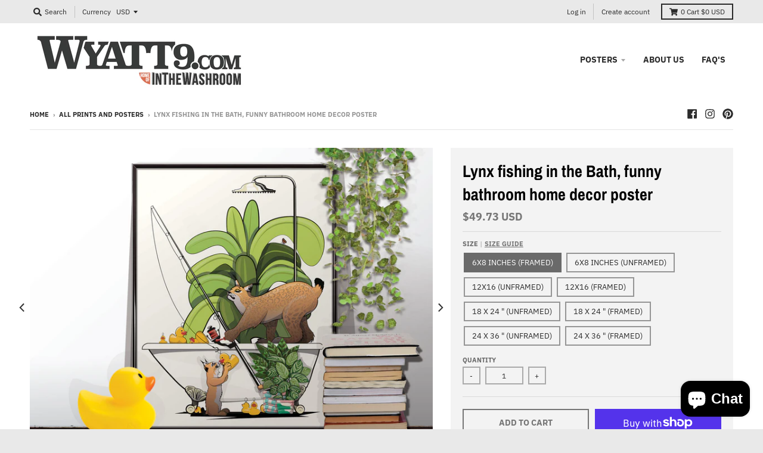

--- FILE ---
content_type: text/html; charset=utf-8
request_url: https://wyatt9.com/collections/all-prints/products/lynx-fishing-in-the-bath-funny-bathroom-home-decor-poster
body_size: 32875
content:
<!doctype html>
<!--[if IE 8]><html class="no-js lt-ie9" lang="en"> <![endif]-->
<!--[if IE 9 ]><html class="ie9 no-js"> <![endif]-->
<!--[if (gt IE 9)|!(IE)]><!--> <html class="no-js" lang="en"> <!--<![endif]-->
<head>
  <!-- Google Tag Manager -->
<script>(function(w,d,s,l,i){w[l]=w[l]||[];w[l].push({'gtm.start':
new Date().getTime(),event:'gtm.js'});var f=d.getElementsByTagName(s)[0],
j=d.createElement(s),dl=l!='dataLayer'?'&l='+l:'';j.async=true;j.src=
'https://www.googletagmanager.com/gtm.js?id='+i+dl;f.parentNode.insertBefore(j,f);
})(window,document,'script','dataLayer','GTM-KJX7BCK');</script>
<!-- End Google Tag Manager -->
  <meta name="google-site-verification" content="hXrD2NAuB3RTlUTD0WncAep75EnNw44hK_iEVMd8wY8" />
  <meta charset="utf-8">
  <meta http-equiv="X-UA-Compatible" content="IE=edge,chrome=1">
  <link rel="canonical" href="https://wyatt9.com/products/lynx-fishing-in-the-bath-funny-bathroom-home-decor-poster">
  <meta name="viewport" content="width=device-width,initial-scale=1">
  <meta name="theme-color" content="#767676">

  
  <link rel="shortcut icon" href="//wyatt9.com/cdn/shop/files/Favicon_32x32.png?v=1613520193" type="image/png" />
  

  <title>
    Lynx fishing in the Bath, Funny Bathroom Humour Poster - wyatt9.com
  </title>

  
    <meta name="description" content="Art print showing a lynx fishing in the bathtub, fun wall art for your bathroom. The print comes framed or unframed and you can choose from three sizes: 6x8 inches, 12x16 inches, 18x24 inches, 24x36 inches">
  

  <meta property="og:site_name" content="wyatt9.com">
<meta property="og:url" content="https://wyatt9.com/products/lynx-fishing-in-the-bath-funny-bathroom-home-decor-poster">
<meta property="og:title" content="Lynx fishing in the Bath, funny bathroom home decor poster">
<meta property="og:type" content="product">
<meta property="og:description" content="Art print showing a lynx fishing in the bathtub, fun wall art for your bathroom. The print comes framed or unframed and you can choose from three sizes: 6x8 inches, 12x16 inches, 18x24 inches, 24x36 inches"><meta property="product:availability" content="instock">
  <meta property="product:price:amount" content="13.00">
  <meta property="product:price:currency" content="GBP"><meta property="og:image" content="http://wyatt9.com/cdn/shop/products/Lynx_v1_1200x1200.jpg?v=1678289833">
      <meta property="og:image:secure_url" content="https://wyatt9.com/cdn/shop/products/Lynx_v1_1200x1200.jpg?v=1678289833">
      <meta property="og:image:width" content="1200">
      <meta property="og:image:height" content="894"><meta property="og:image" content="http://wyatt9.com/cdn/shop/products/inthewashroom_v15_e7bdd194-a273-4803-9a73-24489c9a5ef3_1200x1200.jpg?v=1678289833">
      <meta property="og:image:secure_url" content="https://wyatt9.com/cdn/shop/products/inthewashroom_v15_e7bdd194-a273-4803-9a73-24489c9a5ef3_1200x1200.jpg?v=1678289833">
      <meta property="og:image:width" content="1200">
      <meta property="og:image:height" content="1200"><meta property="og:image" content="http://wyatt9.com/cdn/shop/products/inthewashroom_v17_59b7aada-5277-4c80-9c70-f240aa2b4e35_1200x1200.jpg?v=1678289833">
      <meta property="og:image:secure_url" content="https://wyatt9.com/cdn/shop/products/inthewashroom_v17_59b7aada-5277-4c80-9c70-f240aa2b4e35_1200x1200.jpg?v=1678289833">
      <meta property="og:image:width" content="1200">
      <meta property="og:image:height" content="1200">

<meta name="twitter:site" content="@">
<meta name="twitter:card" content="summary_large_image">
<meta name="twitter:title" content="Lynx fishing in the Bath, funny bathroom home decor poster">
<meta name="twitter:description" content="Art print showing a lynx fishing in the bathtub, fun wall art for your bathroom. The print comes framed or unframed and you can choose from three sizes: 6x8 inches, 12x16 inches, 18x24 inches, 24x36 inches">


  <script>window.performance && window.performance.mark && window.performance.mark('shopify.content_for_header.start');</script><meta name="google-site-verification" content="fKeZd6spwOe9csPUXo3KlVyDW1jTAAy6GlZn0ins1eI">
<meta name="facebook-domain-verification" content="qkcajnokb3q2ndq9vybb6q6wqkce4q">
<meta id="shopify-digital-wallet" name="shopify-digital-wallet" content="/5447188578/digital_wallets/dialog">
<meta name="shopify-checkout-api-token" content="a4001e62c6e81d00b3b7630cddbfe145">
<meta id="in-context-paypal-metadata" data-shop-id="5447188578" data-venmo-supported="false" data-environment="production" data-locale="en_US" data-paypal-v4="true" data-currency="GBP">
<link rel="alternate" hreflang="x-default" href="https://wyatt9.com/products/lynx-fishing-in-the-bath-funny-bathroom-home-decor-poster">
<link rel="alternate" hreflang="en" href="https://wyatt9.com/products/lynx-fishing-in-the-bath-funny-bathroom-home-decor-poster">
<link rel="alternate" hreflang="en-US" href="https://wyatt9.com/en-us/products/lynx-fishing-in-the-bath-funny-bathroom-home-decor-poster">
<link rel="alternate" type="application/json+oembed" href="https://wyatt9.com/products/lynx-fishing-in-the-bath-funny-bathroom-home-decor-poster.oembed">
<script async="async" src="/checkouts/internal/preloads.js?locale=en-GB"></script>
<link rel="preconnect" href="https://shop.app" crossorigin="anonymous">
<script async="async" src="https://shop.app/checkouts/internal/preloads.js?locale=en-GB&shop_id=5447188578" crossorigin="anonymous"></script>
<script id="apple-pay-shop-capabilities" type="application/json">{"shopId":5447188578,"countryCode":"GB","currencyCode":"GBP","merchantCapabilities":["supports3DS"],"merchantId":"gid:\/\/shopify\/Shop\/5447188578","merchantName":"wyatt9.com","requiredBillingContactFields":["postalAddress","email"],"requiredShippingContactFields":["postalAddress","email"],"shippingType":"shipping","supportedNetworks":["visa","maestro","masterCard","amex","discover","elo"],"total":{"type":"pending","label":"wyatt9.com","amount":"1.00"},"shopifyPaymentsEnabled":true,"supportsSubscriptions":true}</script>
<script id="shopify-features" type="application/json">{"accessToken":"a4001e62c6e81d00b3b7630cddbfe145","betas":["rich-media-storefront-analytics"],"domain":"wyatt9.com","predictiveSearch":true,"shopId":5447188578,"locale":"en"}</script>
<script>var Shopify = Shopify || {};
Shopify.shop = "wyatt9-com.myshopify.com";
Shopify.locale = "en";
Shopify.currency = {"active":"GBP","rate":"1.0"};
Shopify.country = "GB";
Shopify.theme = {"name":"District","id":38895714402,"schema_name":"District","schema_version":"3.0.5","theme_store_id":735,"role":"main"};
Shopify.theme.handle = "null";
Shopify.theme.style = {"id":null,"handle":null};
Shopify.cdnHost = "wyatt9.com/cdn";
Shopify.routes = Shopify.routes || {};
Shopify.routes.root = "/";</script>
<script type="module">!function(o){(o.Shopify=o.Shopify||{}).modules=!0}(window);</script>
<script>!function(o){function n(){var o=[];function n(){o.push(Array.prototype.slice.apply(arguments))}return n.q=o,n}var t=o.Shopify=o.Shopify||{};t.loadFeatures=n(),t.autoloadFeatures=n()}(window);</script>
<script>
  window.ShopifyPay = window.ShopifyPay || {};
  window.ShopifyPay.apiHost = "shop.app\/pay";
  window.ShopifyPay.redirectState = null;
</script>
<script id="shop-js-analytics" type="application/json">{"pageType":"product"}</script>
<script defer="defer" async type="module" src="//wyatt9.com/cdn/shopifycloud/shop-js/modules/v2/client.init-shop-cart-sync_C5BV16lS.en.esm.js"></script>
<script defer="defer" async type="module" src="//wyatt9.com/cdn/shopifycloud/shop-js/modules/v2/chunk.common_CygWptCX.esm.js"></script>
<script type="module">
  await import("//wyatt9.com/cdn/shopifycloud/shop-js/modules/v2/client.init-shop-cart-sync_C5BV16lS.en.esm.js");
await import("//wyatt9.com/cdn/shopifycloud/shop-js/modules/v2/chunk.common_CygWptCX.esm.js");

  window.Shopify.SignInWithShop?.initShopCartSync?.({"fedCMEnabled":true,"windoidEnabled":true});

</script>
<script>
  window.Shopify = window.Shopify || {};
  if (!window.Shopify.featureAssets) window.Shopify.featureAssets = {};
  window.Shopify.featureAssets['shop-js'] = {"shop-cart-sync":["modules/v2/client.shop-cart-sync_ZFArdW7E.en.esm.js","modules/v2/chunk.common_CygWptCX.esm.js"],"init-fed-cm":["modules/v2/client.init-fed-cm_CmiC4vf6.en.esm.js","modules/v2/chunk.common_CygWptCX.esm.js"],"shop-button":["modules/v2/client.shop-button_tlx5R9nI.en.esm.js","modules/v2/chunk.common_CygWptCX.esm.js"],"shop-cash-offers":["modules/v2/client.shop-cash-offers_DOA2yAJr.en.esm.js","modules/v2/chunk.common_CygWptCX.esm.js","modules/v2/chunk.modal_D71HUcav.esm.js"],"init-windoid":["modules/v2/client.init-windoid_sURxWdc1.en.esm.js","modules/v2/chunk.common_CygWptCX.esm.js"],"shop-toast-manager":["modules/v2/client.shop-toast-manager_ClPi3nE9.en.esm.js","modules/v2/chunk.common_CygWptCX.esm.js"],"init-shop-email-lookup-coordinator":["modules/v2/client.init-shop-email-lookup-coordinator_B8hsDcYM.en.esm.js","modules/v2/chunk.common_CygWptCX.esm.js"],"init-shop-cart-sync":["modules/v2/client.init-shop-cart-sync_C5BV16lS.en.esm.js","modules/v2/chunk.common_CygWptCX.esm.js"],"avatar":["modules/v2/client.avatar_BTnouDA3.en.esm.js"],"pay-button":["modules/v2/client.pay-button_FdsNuTd3.en.esm.js","modules/v2/chunk.common_CygWptCX.esm.js"],"init-customer-accounts":["modules/v2/client.init-customer-accounts_DxDtT_ad.en.esm.js","modules/v2/client.shop-login-button_C5VAVYt1.en.esm.js","modules/v2/chunk.common_CygWptCX.esm.js","modules/v2/chunk.modal_D71HUcav.esm.js"],"init-shop-for-new-customer-accounts":["modules/v2/client.init-shop-for-new-customer-accounts_ChsxoAhi.en.esm.js","modules/v2/client.shop-login-button_C5VAVYt1.en.esm.js","modules/v2/chunk.common_CygWptCX.esm.js","modules/v2/chunk.modal_D71HUcav.esm.js"],"shop-login-button":["modules/v2/client.shop-login-button_C5VAVYt1.en.esm.js","modules/v2/chunk.common_CygWptCX.esm.js","modules/v2/chunk.modal_D71HUcav.esm.js"],"init-customer-accounts-sign-up":["modules/v2/client.init-customer-accounts-sign-up_CPSyQ0Tj.en.esm.js","modules/v2/client.shop-login-button_C5VAVYt1.en.esm.js","modules/v2/chunk.common_CygWptCX.esm.js","modules/v2/chunk.modal_D71HUcav.esm.js"],"shop-follow-button":["modules/v2/client.shop-follow-button_Cva4Ekp9.en.esm.js","modules/v2/chunk.common_CygWptCX.esm.js","modules/v2/chunk.modal_D71HUcav.esm.js"],"checkout-modal":["modules/v2/client.checkout-modal_BPM8l0SH.en.esm.js","modules/v2/chunk.common_CygWptCX.esm.js","modules/v2/chunk.modal_D71HUcav.esm.js"],"lead-capture":["modules/v2/client.lead-capture_Bi8yE_yS.en.esm.js","modules/v2/chunk.common_CygWptCX.esm.js","modules/v2/chunk.modal_D71HUcav.esm.js"],"shop-login":["modules/v2/client.shop-login_D6lNrXab.en.esm.js","modules/v2/chunk.common_CygWptCX.esm.js","modules/v2/chunk.modal_D71HUcav.esm.js"],"payment-terms":["modules/v2/client.payment-terms_CZxnsJam.en.esm.js","modules/v2/chunk.common_CygWptCX.esm.js","modules/v2/chunk.modal_D71HUcav.esm.js"]};
</script>
<script>(function() {
  var isLoaded = false;
  function asyncLoad() {
    if (isLoaded) return;
    isLoaded = true;
    var urls = ["https:\/\/s3.us-west-2.amazonaws.com\/gdpr-privacy-policy-assets\/s_3f0b_5447188578_1559687885.min.js?shop=wyatt9-com.myshopify.com","\/\/cdn.shopify.com\/proxy\/2d8f18b329fb56f17f3a5105bcbc1515645efe630d398e325d9f208195a2e931\/static.cdn.printful.com\/static\/js\/external\/shopify-product-customizer.js?v=0.28\u0026shop=wyatt9-com.myshopify.com\u0026sp-cache-control=cHVibGljLCBtYXgtYWdlPTkwMA","https:\/\/ecommplugins-scripts.trustpilot.com\/v2.1\/js\/header.min.js?settings=eyJrZXkiOiJPRXgyeHlmczEyUEVESlBiIiwicyI6InNrdSJ9\u0026shop=wyatt9-com.myshopify.com","https:\/\/ecommplugins-trustboxsettings.trustpilot.com\/wyatt9-com.myshopify.com.js?settings=1695397768269\u0026shop=wyatt9-com.myshopify.com","https:\/\/widget.trustpilot.com\/bootstrap\/v5\/tp.widget.sync.bootstrap.min.js?shop=wyatt9-com.myshopify.com","https:\/\/ecommerce-editor-connector.live.gelato.tech\/ecommerce-editor\/v1\/shopify.esm.js?c=735a0f87-e293-4a40-96c9-f6a5b49ca171\u0026s=4c4ca5f8-e5e0-4917-82e7-6b8ea664e138\u0026shop=wyatt9-com.myshopify.com","\/\/cdn.shopify.com\/proxy\/2622b9b6e57fa4ee23d55c5507eab0b63e7bd0e1db22d9816a2bf9b3378d3a9a\/api.goaffpro.com\/loader.js?shop=wyatt9-com.myshopify.com\u0026sp-cache-control=cHVibGljLCBtYXgtYWdlPTkwMA"];
    for (var i = 0; i < urls.length; i++) {
      var s = document.createElement('script');
      s.type = 'text/javascript';
      s.async = true;
      s.src = urls[i];
      var x = document.getElementsByTagName('script')[0];
      x.parentNode.insertBefore(s, x);
    }
  };
  if(window.attachEvent) {
    window.attachEvent('onload', asyncLoad);
  } else {
    window.addEventListener('load', asyncLoad, false);
  }
})();</script>
<script id="__st">var __st={"a":5447188578,"offset":0,"reqid":"d1e3b711-4d17-4a24-bff7-146447c8373d-1768603968","pageurl":"wyatt9.com\/collections\/all-prints\/products\/lynx-fishing-in-the-bath-funny-bathroom-home-decor-poster","u":"41599abd2d4d","p":"product","rtyp":"product","rid":7393477066949};</script>
<script>window.ShopifyPaypalV4VisibilityTracking = true;</script>
<script id="captcha-bootstrap">!function(){'use strict';const t='contact',e='account',n='new_comment',o=[[t,t],['blogs',n],['comments',n],[t,'customer']],c=[[e,'customer_login'],[e,'guest_login'],[e,'recover_customer_password'],[e,'create_customer']],r=t=>t.map((([t,e])=>`form[action*='/${t}']:not([data-nocaptcha='true']) input[name='form_type'][value='${e}']`)).join(','),a=t=>()=>t?[...document.querySelectorAll(t)].map((t=>t.form)):[];function s(){const t=[...o],e=r(t);return a(e)}const i='password',u='form_key',d=['recaptcha-v3-token','g-recaptcha-response','h-captcha-response',i],f=()=>{try{return window.sessionStorage}catch{return}},m='__shopify_v',_=t=>t.elements[u];function p(t,e,n=!1){try{const o=window.sessionStorage,c=JSON.parse(o.getItem(e)),{data:r}=function(t){const{data:e,action:n}=t;return t[m]||n?{data:e,action:n}:{data:t,action:n}}(c);for(const[e,n]of Object.entries(r))t.elements[e]&&(t.elements[e].value=n);n&&o.removeItem(e)}catch(o){console.error('form repopulation failed',{error:o})}}const l='form_type',E='cptcha';function T(t){t.dataset[E]=!0}const w=window,h=w.document,L='Shopify',v='ce_forms',y='captcha';let A=!1;((t,e)=>{const n=(g='f06e6c50-85a8-45c8-87d0-21a2b65856fe',I='https://cdn.shopify.com/shopifycloud/storefront-forms-hcaptcha/ce_storefront_forms_captcha_hcaptcha.v1.5.2.iife.js',D={infoText:'Protected by hCaptcha',privacyText:'Privacy',termsText:'Terms'},(t,e,n)=>{const o=w[L][v],c=o.bindForm;if(c)return c(t,g,e,D).then(n);var r;o.q.push([[t,g,e,D],n]),r=I,A||(h.body.append(Object.assign(h.createElement('script'),{id:'captcha-provider',async:!0,src:r})),A=!0)});var g,I,D;w[L]=w[L]||{},w[L][v]=w[L][v]||{},w[L][v].q=[],w[L][y]=w[L][y]||{},w[L][y].protect=function(t,e){n(t,void 0,e),T(t)},Object.freeze(w[L][y]),function(t,e,n,w,h,L){const[v,y,A,g]=function(t,e,n){const i=e?o:[],u=t?c:[],d=[...i,...u],f=r(d),m=r(i),_=r(d.filter((([t,e])=>n.includes(e))));return[a(f),a(m),a(_),s()]}(w,h,L),I=t=>{const e=t.target;return e instanceof HTMLFormElement?e:e&&e.form},D=t=>v().includes(t);t.addEventListener('submit',(t=>{const e=I(t);if(!e)return;const n=D(e)&&!e.dataset.hcaptchaBound&&!e.dataset.recaptchaBound,o=_(e),c=g().includes(e)&&(!o||!o.value);(n||c)&&t.preventDefault(),c&&!n&&(function(t){try{if(!f())return;!function(t){const e=f();if(!e)return;const n=_(t);if(!n)return;const o=n.value;o&&e.removeItem(o)}(t);const e=Array.from(Array(32),(()=>Math.random().toString(36)[2])).join('');!function(t,e){_(t)||t.append(Object.assign(document.createElement('input'),{type:'hidden',name:u})),t.elements[u].value=e}(t,e),function(t,e){const n=f();if(!n)return;const o=[...t.querySelectorAll(`input[type='${i}']`)].map((({name:t})=>t)),c=[...d,...o],r={};for(const[a,s]of new FormData(t).entries())c.includes(a)||(r[a]=s);n.setItem(e,JSON.stringify({[m]:1,action:t.action,data:r}))}(t,e)}catch(e){console.error('failed to persist form',e)}}(e),e.submit())}));const S=(t,e)=>{t&&!t.dataset[E]&&(n(t,e.some((e=>e===t))),T(t))};for(const o of['focusin','change'])t.addEventListener(o,(t=>{const e=I(t);D(e)&&S(e,y())}));const B=e.get('form_key'),M=e.get(l),P=B&&M;t.addEventListener('DOMContentLoaded',(()=>{const t=y();if(P)for(const e of t)e.elements[l].value===M&&p(e,B);[...new Set([...A(),...v().filter((t=>'true'===t.dataset.shopifyCaptcha))])].forEach((e=>S(e,t)))}))}(h,new URLSearchParams(w.location.search),n,t,e,['guest_login'])})(!0,!0)}();</script>
<script integrity="sha256-4kQ18oKyAcykRKYeNunJcIwy7WH5gtpwJnB7kiuLZ1E=" data-source-attribution="shopify.loadfeatures" defer="defer" src="//wyatt9.com/cdn/shopifycloud/storefront/assets/storefront/load_feature-a0a9edcb.js" crossorigin="anonymous"></script>
<script crossorigin="anonymous" defer="defer" src="//wyatt9.com/cdn/shopifycloud/storefront/assets/shopify_pay/storefront-65b4c6d7.js?v=20250812"></script>
<script data-source-attribution="shopify.dynamic_checkout.dynamic.init">var Shopify=Shopify||{};Shopify.PaymentButton=Shopify.PaymentButton||{isStorefrontPortableWallets:!0,init:function(){window.Shopify.PaymentButton.init=function(){};var t=document.createElement("script");t.src="https://wyatt9.com/cdn/shopifycloud/portable-wallets/latest/portable-wallets.en.js",t.type="module",document.head.appendChild(t)}};
</script>
<script data-source-attribution="shopify.dynamic_checkout.buyer_consent">
  function portableWalletsHideBuyerConsent(e){var t=document.getElementById("shopify-buyer-consent"),n=document.getElementById("shopify-subscription-policy-button");t&&n&&(t.classList.add("hidden"),t.setAttribute("aria-hidden","true"),n.removeEventListener("click",e))}function portableWalletsShowBuyerConsent(e){var t=document.getElementById("shopify-buyer-consent"),n=document.getElementById("shopify-subscription-policy-button");t&&n&&(t.classList.remove("hidden"),t.removeAttribute("aria-hidden"),n.addEventListener("click",e))}window.Shopify?.PaymentButton&&(window.Shopify.PaymentButton.hideBuyerConsent=portableWalletsHideBuyerConsent,window.Shopify.PaymentButton.showBuyerConsent=portableWalletsShowBuyerConsent);
</script>
<script>
  function portableWalletsCleanup(e){e&&e.src&&console.error("Failed to load portable wallets script "+e.src);var t=document.querySelectorAll("shopify-accelerated-checkout .shopify-payment-button__skeleton, shopify-accelerated-checkout-cart .wallet-cart-button__skeleton"),e=document.getElementById("shopify-buyer-consent");for(let e=0;e<t.length;e++)t[e].remove();e&&e.remove()}function portableWalletsNotLoadedAsModule(e){e instanceof ErrorEvent&&"string"==typeof e.message&&e.message.includes("import.meta")&&"string"==typeof e.filename&&e.filename.includes("portable-wallets")&&(window.removeEventListener("error",portableWalletsNotLoadedAsModule),window.Shopify.PaymentButton.failedToLoad=e,"loading"===document.readyState?document.addEventListener("DOMContentLoaded",window.Shopify.PaymentButton.init):window.Shopify.PaymentButton.init())}window.addEventListener("error",portableWalletsNotLoadedAsModule);
</script>

<script type="module" src="https://wyatt9.com/cdn/shopifycloud/portable-wallets/latest/portable-wallets.en.js" onError="portableWalletsCleanup(this)" crossorigin="anonymous"></script>
<script nomodule>
  document.addEventListener("DOMContentLoaded", portableWalletsCleanup);
</script>

<link id="shopify-accelerated-checkout-styles" rel="stylesheet" media="screen" href="https://wyatt9.com/cdn/shopifycloud/portable-wallets/latest/accelerated-checkout-backwards-compat.css" crossorigin="anonymous">
<style id="shopify-accelerated-checkout-cart">
        #shopify-buyer-consent {
  margin-top: 1em;
  display: inline-block;
  width: 100%;
}

#shopify-buyer-consent.hidden {
  display: none;
}

#shopify-subscription-policy-button {
  background: none;
  border: none;
  padding: 0;
  text-decoration: underline;
  font-size: inherit;
  cursor: pointer;
}

#shopify-subscription-policy-button::before {
  box-shadow: none;
}

      </style>

<script>window.performance && window.performance.mark && window.performance.mark('shopify.content_for_header.end');</script>
  <link href="//wyatt9.com/cdn/shop/t/2/assets/theme.scss.css?v=178494897937540928501759252211" rel="stylesheet" type="text/css" media="all" />

  

  <script>
    window.StyleHatch = window.StyleHatch || {};
    StyleHatch.Strings = {
      instagramAddToken: "Add your Instagram access token.",
      instagramInvalidToken: "The Instagram access token is invalid. Check to make sure you added the complete token.",
      instagramRateLimitToken: "Your store is currently over Instagram\u0026#39;s rate limit. Contact Style Hatch support for details.",
      addToCart: "Add to Cart",
      soldOut: "Sold Out",
      addressError: "Error looking up that address",
      addressNoResults: "No results for that address",
      addressQueryLimit: "You have exceeded the Google API usage limit. Consider upgrading to a \u003ca href=\"https:\/\/developers.google.com\/maps\/premium\/usage-limits\"\u003ePremium Plan\u003c\/a\u003e.",
      authError: "There was a problem authenticating your Google Maps account."
    }
    StyleHatch.currencyFormat = "£{{amount}}";
    StyleHatch.ajaxCartEnable = true;
    // Post defer
    window.addEventListener('DOMContentLoaded', function() {
      (function( $ ) {
      

      
      
      })(jq223);
    });
    document.documentElement.className = document.documentElement.className.replace('no-js', 'js');
  </script>

  <script type="text/javascript">
    window.lazySizesConfig = window.lazySizesConfig || {};
    window.lazySizesConfig.expand = 1200;
    window.lazySizesConfig.loadMode = 3;
    window.lazySizesConfig.ricTimeout = 50;
  </script>
  <!--[if (gt IE 9)|!(IE)]><!--><script src="//wyatt9.com/cdn/shop/t/2/assets/lazysizes.min.js?v=177495582470527266951538219341" async="async"></script><!--<![endif]-->
  <!--[if lte IE 9]><script src="//wyatt9.com/cdn/shop/t/2/assets/lazysizes.min.js?v=177495582470527266951538219341"></script><![endif]-->
  <!--[if (gt IE 9)|!(IE)]><!--><script src="//wyatt9.com/cdn/shop/t/2/assets/vendor.js?v=74541516742920575901538219342" defer="defer"></script><!--<![endif]-->
  <!--[if lte IE 9]><script src="//wyatt9.com/cdn/shop/t/2/assets/vendor.js?v=74541516742920575901538219342"></script><![endif]-->
  
    <script>
StyleHatch.currencyConverter = true;
StyleHatch.shopCurrency = 'GBP';
StyleHatch.defaultCurrency = 'USD';
// Formatting
StyleHatch.currencyConverterFormat = 'money_with_currency_format';
StyleHatch.moneyWithCurrencyFormat = "£{{amount}} GBP";
StyleHatch.moneyFormat = "£{{amount}}";
</script>
<!--[if (gt IE 9)|!(IE)]><!--><script src="//cdn.shopify.com/s/javascripts/currencies.js" defer="defer"></script><!--<![endif]-->
<!--[if lte IE 9]><script src="//cdn.shopify.com/s/javascripts/currencies.js"></script><![endif]-->
<!--[if (gt IE 9)|!(IE)]><!--><script src="//wyatt9.com/cdn/shop/t/2/assets/jquery.currencies.min.js?v=152637954936623000011538219340" defer="defer"></script><!--<![endif]-->
<!--[if lte IE 9]><script src="//wyatt9.com/cdn/shop/t/2/assets/jquery.currencies.min.js?v=152637954936623000011538219340"></script><![endif]-->

  
  <!--[if (gt IE 9)|!(IE)]><!--><script src="//wyatt9.com/cdn/shop/t/2/assets/theme.min.js?v=90895174277055942771538219341" defer="defer"></script><!--<![endif]-->
  <!--[if lte IE 9]><script src="//wyatt9.com/cdn/shop/t/2/assets/theme.min.js?v=90895174277055942771538219341"></script><![endif]-->

<script src="https://cdn.shopify.com/extensions/7bc9bb47-adfa-4267-963e-cadee5096caf/inbox-1252/assets/inbox-chat-loader.js" type="text/javascript" defer="defer"></script>
<link href="https://monorail-edge.shopifysvc.com" rel="dns-prefetch">
<script>(function(){if ("sendBeacon" in navigator && "performance" in window) {try {var session_token_from_headers = performance.getEntriesByType('navigation')[0].serverTiming.find(x => x.name == '_s').description;} catch {var session_token_from_headers = undefined;}var session_cookie_matches = document.cookie.match(/_shopify_s=([^;]*)/);var session_token_from_cookie = session_cookie_matches && session_cookie_matches.length === 2 ? session_cookie_matches[1] : "";var session_token = session_token_from_headers || session_token_from_cookie || "";function handle_abandonment_event(e) {var entries = performance.getEntries().filter(function(entry) {return /monorail-edge.shopifysvc.com/.test(entry.name);});if (!window.abandonment_tracked && entries.length === 0) {window.abandonment_tracked = true;var currentMs = Date.now();var navigation_start = performance.timing.navigationStart;var payload = {shop_id: 5447188578,url: window.location.href,navigation_start,duration: currentMs - navigation_start,session_token,page_type: "product"};window.navigator.sendBeacon("https://monorail-edge.shopifysvc.com/v1/produce", JSON.stringify({schema_id: "online_store_buyer_site_abandonment/1.1",payload: payload,metadata: {event_created_at_ms: currentMs,event_sent_at_ms: currentMs}}));}}window.addEventListener('pagehide', handle_abandonment_event);}}());</script>
<script id="web-pixels-manager-setup">(function e(e,d,r,n,o){if(void 0===o&&(o={}),!Boolean(null===(a=null===(i=window.Shopify)||void 0===i?void 0:i.analytics)||void 0===a?void 0:a.replayQueue)){var i,a;window.Shopify=window.Shopify||{};var t=window.Shopify;t.analytics=t.analytics||{};var s=t.analytics;s.replayQueue=[],s.publish=function(e,d,r){return s.replayQueue.push([e,d,r]),!0};try{self.performance.mark("wpm:start")}catch(e){}var l=function(){var e={modern:/Edge?\/(1{2}[4-9]|1[2-9]\d|[2-9]\d{2}|\d{4,})\.\d+(\.\d+|)|Firefox\/(1{2}[4-9]|1[2-9]\d|[2-9]\d{2}|\d{4,})\.\d+(\.\d+|)|Chrom(ium|e)\/(9{2}|\d{3,})\.\d+(\.\d+|)|(Maci|X1{2}).+ Version\/(15\.\d+|(1[6-9]|[2-9]\d|\d{3,})\.\d+)([,.]\d+|)( \(\w+\)|)( Mobile\/\w+|) Safari\/|Chrome.+OPR\/(9{2}|\d{3,})\.\d+\.\d+|(CPU[ +]OS|iPhone[ +]OS|CPU[ +]iPhone|CPU IPhone OS|CPU iPad OS)[ +]+(15[._]\d+|(1[6-9]|[2-9]\d|\d{3,})[._]\d+)([._]\d+|)|Android:?[ /-](13[3-9]|1[4-9]\d|[2-9]\d{2}|\d{4,})(\.\d+|)(\.\d+|)|Android.+Firefox\/(13[5-9]|1[4-9]\d|[2-9]\d{2}|\d{4,})\.\d+(\.\d+|)|Android.+Chrom(ium|e)\/(13[3-9]|1[4-9]\d|[2-9]\d{2}|\d{4,})\.\d+(\.\d+|)|SamsungBrowser\/([2-9]\d|\d{3,})\.\d+/,legacy:/Edge?\/(1[6-9]|[2-9]\d|\d{3,})\.\d+(\.\d+|)|Firefox\/(5[4-9]|[6-9]\d|\d{3,})\.\d+(\.\d+|)|Chrom(ium|e)\/(5[1-9]|[6-9]\d|\d{3,})\.\d+(\.\d+|)([\d.]+$|.*Safari\/(?![\d.]+ Edge\/[\d.]+$))|(Maci|X1{2}).+ Version\/(10\.\d+|(1[1-9]|[2-9]\d|\d{3,})\.\d+)([,.]\d+|)( \(\w+\)|)( Mobile\/\w+|) Safari\/|Chrome.+OPR\/(3[89]|[4-9]\d|\d{3,})\.\d+\.\d+|(CPU[ +]OS|iPhone[ +]OS|CPU[ +]iPhone|CPU IPhone OS|CPU iPad OS)[ +]+(10[._]\d+|(1[1-9]|[2-9]\d|\d{3,})[._]\d+)([._]\d+|)|Android:?[ /-](13[3-9]|1[4-9]\d|[2-9]\d{2}|\d{4,})(\.\d+|)(\.\d+|)|Mobile Safari.+OPR\/([89]\d|\d{3,})\.\d+\.\d+|Android.+Firefox\/(13[5-9]|1[4-9]\d|[2-9]\d{2}|\d{4,})\.\d+(\.\d+|)|Android.+Chrom(ium|e)\/(13[3-9]|1[4-9]\d|[2-9]\d{2}|\d{4,})\.\d+(\.\d+|)|Android.+(UC? ?Browser|UCWEB|U3)[ /]?(15\.([5-9]|\d{2,})|(1[6-9]|[2-9]\d|\d{3,})\.\d+)\.\d+|SamsungBrowser\/(5\.\d+|([6-9]|\d{2,})\.\d+)|Android.+MQ{2}Browser\/(14(\.(9|\d{2,})|)|(1[5-9]|[2-9]\d|\d{3,})(\.\d+|))(\.\d+|)|K[Aa][Ii]OS\/(3\.\d+|([4-9]|\d{2,})\.\d+)(\.\d+|)/},d=e.modern,r=e.legacy,n=navigator.userAgent;return n.match(d)?"modern":n.match(r)?"legacy":"unknown"}(),u="modern"===l?"modern":"legacy",c=(null!=n?n:{modern:"",legacy:""})[u],f=function(e){return[e.baseUrl,"/wpm","/b",e.hashVersion,"modern"===e.buildTarget?"m":"l",".js"].join("")}({baseUrl:d,hashVersion:r,buildTarget:u}),m=function(e){var d=e.version,r=e.bundleTarget,n=e.surface,o=e.pageUrl,i=e.monorailEndpoint;return{emit:function(e){var a=e.status,t=e.errorMsg,s=(new Date).getTime(),l=JSON.stringify({metadata:{event_sent_at_ms:s},events:[{schema_id:"web_pixels_manager_load/3.1",payload:{version:d,bundle_target:r,page_url:o,status:a,surface:n,error_msg:t},metadata:{event_created_at_ms:s}}]});if(!i)return console&&console.warn&&console.warn("[Web Pixels Manager] No Monorail endpoint provided, skipping logging."),!1;try{return self.navigator.sendBeacon.bind(self.navigator)(i,l)}catch(e){}var u=new XMLHttpRequest;try{return u.open("POST",i,!0),u.setRequestHeader("Content-Type","text/plain"),u.send(l),!0}catch(e){return console&&console.warn&&console.warn("[Web Pixels Manager] Got an unhandled error while logging to Monorail."),!1}}}}({version:r,bundleTarget:l,surface:e.surface,pageUrl:self.location.href,monorailEndpoint:e.monorailEndpoint});try{o.browserTarget=l,function(e){var d=e.src,r=e.async,n=void 0===r||r,o=e.onload,i=e.onerror,a=e.sri,t=e.scriptDataAttributes,s=void 0===t?{}:t,l=document.createElement("script"),u=document.querySelector("head"),c=document.querySelector("body");if(l.async=n,l.src=d,a&&(l.integrity=a,l.crossOrigin="anonymous"),s)for(var f in s)if(Object.prototype.hasOwnProperty.call(s,f))try{l.dataset[f]=s[f]}catch(e){}if(o&&l.addEventListener("load",o),i&&l.addEventListener("error",i),u)u.appendChild(l);else{if(!c)throw new Error("Did not find a head or body element to append the script");c.appendChild(l)}}({src:f,async:!0,onload:function(){if(!function(){var e,d;return Boolean(null===(d=null===(e=window.Shopify)||void 0===e?void 0:e.analytics)||void 0===d?void 0:d.initialized)}()){var d=window.webPixelsManager.init(e)||void 0;if(d){var r=window.Shopify.analytics;r.replayQueue.forEach((function(e){var r=e[0],n=e[1],o=e[2];d.publishCustomEvent(r,n,o)})),r.replayQueue=[],r.publish=d.publishCustomEvent,r.visitor=d.visitor,r.initialized=!0}}},onerror:function(){return m.emit({status:"failed",errorMsg:"".concat(f," has failed to load")})},sri:function(e){var d=/^sha384-[A-Za-z0-9+/=]+$/;return"string"==typeof e&&d.test(e)}(c)?c:"",scriptDataAttributes:o}),m.emit({status:"loading"})}catch(e){m.emit({status:"failed",errorMsg:(null==e?void 0:e.message)||"Unknown error"})}}})({shopId: 5447188578,storefrontBaseUrl: "https://wyatt9.com",extensionsBaseUrl: "https://extensions.shopifycdn.com/cdn/shopifycloud/web-pixels-manager",monorailEndpoint: "https://monorail-edge.shopifysvc.com/unstable/produce_batch",surface: "storefront-renderer",enabledBetaFlags: ["2dca8a86"],webPixelsConfigList: [{"id":"1699676357","configuration":"{\"shop\":\"wyatt9-com.myshopify.com\",\"cookie_duration\":\"604800\",\"first_touch_or_last\":\"last_touch\",\"goaffpro_identifiers\":\"gfp_ref,ref,aff,wpam_id,click_id\",\"ignore_ad_clicks\":\"false\"}","eventPayloadVersion":"v1","runtimeContext":"STRICT","scriptVersion":"a74598cb423e21a6befc33d5db5fba42","type":"APP","apiClientId":2744533,"privacyPurposes":["ANALYTICS","MARKETING"],"dataSharingAdjustments":{"protectedCustomerApprovalScopes":["read_customer_address","read_customer_email","read_customer_name","read_customer_personal_data","read_customer_phone"]}},{"id":"625377477","configuration":"{\"config\":\"{\\\"pixel_id\\\":\\\"GT-TX58GT2\\\",\\\"target_country\\\":\\\"GB\\\",\\\"gtag_events\\\":[{\\\"type\\\":\\\"purchase\\\",\\\"action_label\\\":\\\"MC-8C0ZD1K4QH\\\"},{\\\"type\\\":\\\"page_view\\\",\\\"action_label\\\":\\\"MC-8C0ZD1K4QH\\\"},{\\\"type\\\":\\\"view_item\\\",\\\"action_label\\\":\\\"MC-8C0ZD1K4QH\\\"}],\\\"enable_monitoring_mode\\\":false}\"}","eventPayloadVersion":"v1","runtimeContext":"OPEN","scriptVersion":"b2a88bafab3e21179ed38636efcd8a93","type":"APP","apiClientId":1780363,"privacyPurposes":[],"dataSharingAdjustments":{"protectedCustomerApprovalScopes":["read_customer_address","read_customer_email","read_customer_name","read_customer_personal_data","read_customer_phone"]}},{"id":"185139397","configuration":"{\"pixel_id\":\"510007516189818\",\"pixel_type\":\"facebook_pixel\",\"metaapp_system_user_token\":\"-\"}","eventPayloadVersion":"v1","runtimeContext":"OPEN","scriptVersion":"ca16bc87fe92b6042fbaa3acc2fbdaa6","type":"APP","apiClientId":2329312,"privacyPurposes":["ANALYTICS","MARKETING","SALE_OF_DATA"],"dataSharingAdjustments":{"protectedCustomerApprovalScopes":["read_customer_address","read_customer_email","read_customer_name","read_customer_personal_data","read_customer_phone"]}},{"id":"82870469","configuration":"{\"tagID\":\"2613657486172\"}","eventPayloadVersion":"v1","runtimeContext":"STRICT","scriptVersion":"18031546ee651571ed29edbe71a3550b","type":"APP","apiClientId":3009811,"privacyPurposes":["ANALYTICS","MARKETING","SALE_OF_DATA"],"dataSharingAdjustments":{"protectedCustomerApprovalScopes":["read_customer_address","read_customer_email","read_customer_name","read_customer_personal_data","read_customer_phone"]}},{"id":"62357701","eventPayloadVersion":"v1","runtimeContext":"LAX","scriptVersion":"1","type":"CUSTOM","privacyPurposes":["MARKETING"],"name":"Meta pixel (migrated)"},{"id":"95879365","eventPayloadVersion":"v1","runtimeContext":"LAX","scriptVersion":"1","type":"CUSTOM","privacyPurposes":["ANALYTICS"],"name":"Google Analytics tag (migrated)"},{"id":"shopify-app-pixel","configuration":"{}","eventPayloadVersion":"v1","runtimeContext":"STRICT","scriptVersion":"0450","apiClientId":"shopify-pixel","type":"APP","privacyPurposes":["ANALYTICS","MARKETING"]},{"id":"shopify-custom-pixel","eventPayloadVersion":"v1","runtimeContext":"LAX","scriptVersion":"0450","apiClientId":"shopify-pixel","type":"CUSTOM","privacyPurposes":["ANALYTICS","MARKETING"]}],isMerchantRequest: false,initData: {"shop":{"name":"wyatt9.com","paymentSettings":{"currencyCode":"GBP"},"myshopifyDomain":"wyatt9-com.myshopify.com","countryCode":"GB","storefrontUrl":"https:\/\/wyatt9.com"},"customer":null,"cart":null,"checkout":null,"productVariants":[{"price":{"amount":37.0,"currencyCode":"GBP"},"product":{"title":"Lynx fishing in the Bath, funny bathroom home decor poster","vendor":"Gelato","id":"7393477066949","untranslatedTitle":"Lynx fishing in the Bath, funny bathroom home decor poster","url":"\/products\/lynx-fishing-in-the-bath-funny-bathroom-home-decor-poster","type":"Print"},"id":"42091923734725","image":{"src":"\/\/wyatt9.com\/cdn\/shop\/products\/Lynx_v1.jpg?v=1678289833"},"sku":"3501","title":"6x8 inches (framed)","untranslatedTitle":"6x8 inches (framed)"},{"price":{"amount":13.0,"currencyCode":"GBP"},"product":{"title":"Lynx fishing in the Bath, funny bathroom home decor poster","vendor":"Gelato","id":"7393477066949","untranslatedTitle":"Lynx fishing in the Bath, funny bathroom home decor poster","url":"\/products\/lynx-fishing-in-the-bath-funny-bathroom-home-decor-poster","type":"Print"},"id":"42091923767493","image":{"src":"\/\/wyatt9.com\/cdn\/shop\/products\/Lynx_v1.jpg?v=1678289833"},"sku":"3500","title":"6x8 inches (unframed)","untranslatedTitle":"6x8 inches (unframed)"},{"price":{"amount":19.0,"currencyCode":"GBP"},"product":{"title":"Lynx fishing in the Bath, funny bathroom home decor poster","vendor":"Gelato","id":"7393477066949","untranslatedTitle":"Lynx fishing in the Bath, funny bathroom home decor poster","url":"\/products\/lynx-fishing-in-the-bath-funny-bathroom-home-decor-poster","type":"Print"},"id":"42091923800261","image":{"src":"\/\/wyatt9.com\/cdn\/shop\/products\/Lynx_v1.jpg?v=1678289833"},"sku":"2460","title":"12x16 (unframed)","untranslatedTitle":"12x16 (unframed)"},{"price":{"amount":56.0,"currencyCode":"GBP"},"product":{"title":"Lynx fishing in the Bath, funny bathroom home decor poster","vendor":"Gelato","id":"7393477066949","untranslatedTitle":"Lynx fishing in the Bath, funny bathroom home decor poster","url":"\/products\/lynx-fishing-in-the-bath-funny-bathroom-home-decor-poster","type":"Print"},"id":"42091923833029","image":{"src":"\/\/wyatt9.com\/cdn\/shop\/products\/Lynx_v1.jpg?v=1678289833"},"sku":"2461","title":"12x16 (framed)","untranslatedTitle":"12x16 (framed)"},{"price":{"amount":29.0,"currencyCode":"GBP"},"product":{"title":"Lynx fishing in the Bath, funny bathroom home decor poster","vendor":"Gelato","id":"7393477066949","untranslatedTitle":"Lynx fishing in the Bath, funny bathroom home decor poster","url":"\/products\/lynx-fishing-in-the-bath-funny-bathroom-home-decor-poster","type":"Print"},"id":"42091923865797","image":{"src":"\/\/wyatt9.com\/cdn\/shop\/products\/Lynx_v1.jpg?v=1678289833"},"sku":"2462","title":"18 x 24 \" (unframed)","untranslatedTitle":"18 x 24 \" (unframed)"},{"price":{"amount":75.0,"currencyCode":"GBP"},"product":{"title":"Lynx fishing in the Bath, funny bathroom home decor poster","vendor":"Gelato","id":"7393477066949","untranslatedTitle":"Lynx fishing in the Bath, funny bathroom home decor poster","url":"\/products\/lynx-fishing-in-the-bath-funny-bathroom-home-decor-poster","type":"Print"},"id":"42091923898565","image":{"src":"\/\/wyatt9.com\/cdn\/shop\/products\/Lynx_v1.jpg?v=1678289833"},"sku":"2463","title":"18 x 24 \" (framed)","untranslatedTitle":"18 x 24 \" (framed)"},{"price":{"amount":49.0,"currencyCode":"GBP"},"product":{"title":"Lynx fishing in the Bath, funny bathroom home decor poster","vendor":"Gelato","id":"7393477066949","untranslatedTitle":"Lynx fishing in the Bath, funny bathroom home decor poster","url":"\/products\/lynx-fishing-in-the-bath-funny-bathroom-home-decor-poster","type":"Print"},"id":"42091923931333","image":{"src":"\/\/wyatt9.com\/cdn\/shop\/products\/Lynx_v1.jpg?v=1678289833"},"sku":"2464","title":"24 x 36 \" (unframed)","untranslatedTitle":"24 x 36 \" (unframed)"},{"price":{"amount":120.0,"currencyCode":"GBP"},"product":{"title":"Lynx fishing in the Bath, funny bathroom home decor poster","vendor":"Gelato","id":"7393477066949","untranslatedTitle":"Lynx fishing in the Bath, funny bathroom home decor poster","url":"\/products\/lynx-fishing-in-the-bath-funny-bathroom-home-decor-poster","type":"Print"},"id":"42091923964101","image":{"src":"\/\/wyatt9.com\/cdn\/shop\/products\/Lynx_v1.jpg?v=1678289833"},"sku":"2465","title":"24 x 36 \" (framed)","untranslatedTitle":"24 x 36 \" (framed)"}],"purchasingCompany":null},},"https://wyatt9.com/cdn","fcfee988w5aeb613cpc8e4bc33m6693e112",{"modern":"","legacy":""},{"shopId":"5447188578","storefrontBaseUrl":"https:\/\/wyatt9.com","extensionBaseUrl":"https:\/\/extensions.shopifycdn.com\/cdn\/shopifycloud\/web-pixels-manager","surface":"storefront-renderer","enabledBetaFlags":"[\"2dca8a86\"]","isMerchantRequest":"false","hashVersion":"fcfee988w5aeb613cpc8e4bc33m6693e112","publish":"custom","events":"[[\"page_viewed\",{}],[\"product_viewed\",{\"productVariant\":{\"price\":{\"amount\":37.0,\"currencyCode\":\"GBP\"},\"product\":{\"title\":\"Lynx fishing in the Bath, funny bathroom home decor poster\",\"vendor\":\"Gelato\",\"id\":\"7393477066949\",\"untranslatedTitle\":\"Lynx fishing in the Bath, funny bathroom home decor poster\",\"url\":\"\/products\/lynx-fishing-in-the-bath-funny-bathroom-home-decor-poster\",\"type\":\"Print\"},\"id\":\"42091923734725\",\"image\":{\"src\":\"\/\/wyatt9.com\/cdn\/shop\/products\/Lynx_v1.jpg?v=1678289833\"},\"sku\":\"3501\",\"title\":\"6x8 inches (framed)\",\"untranslatedTitle\":\"6x8 inches (framed)\"}}]]"});</script><script>
  window.ShopifyAnalytics = window.ShopifyAnalytics || {};
  window.ShopifyAnalytics.meta = window.ShopifyAnalytics.meta || {};
  window.ShopifyAnalytics.meta.currency = 'GBP';
  var meta = {"product":{"id":7393477066949,"gid":"gid:\/\/shopify\/Product\/7393477066949","vendor":"Gelato","type":"Print","handle":"lynx-fishing-in-the-bath-funny-bathroom-home-decor-poster","variants":[{"id":42091923734725,"price":3700,"name":"Lynx fishing in the Bath, funny bathroom home decor poster - 6x8 inches (framed)","public_title":"6x8 inches (framed)","sku":"3501"},{"id":42091923767493,"price":1300,"name":"Lynx fishing in the Bath, funny bathroom home decor poster - 6x8 inches (unframed)","public_title":"6x8 inches (unframed)","sku":"3500"},{"id":42091923800261,"price":1900,"name":"Lynx fishing in the Bath, funny bathroom home decor poster - 12x16 (unframed)","public_title":"12x16 (unframed)","sku":"2460"},{"id":42091923833029,"price":5600,"name":"Lynx fishing in the Bath, funny bathroom home decor poster - 12x16 (framed)","public_title":"12x16 (framed)","sku":"2461"},{"id":42091923865797,"price":2900,"name":"Lynx fishing in the Bath, funny bathroom home decor poster - 18 x 24 \" (unframed)","public_title":"18 x 24 \" (unframed)","sku":"2462"},{"id":42091923898565,"price":7500,"name":"Lynx fishing in the Bath, funny bathroom home decor poster - 18 x 24 \" (framed)","public_title":"18 x 24 \" (framed)","sku":"2463"},{"id":42091923931333,"price":4900,"name":"Lynx fishing in the Bath, funny bathroom home decor poster - 24 x 36 \" (unframed)","public_title":"24 x 36 \" (unframed)","sku":"2464"},{"id":42091923964101,"price":12000,"name":"Lynx fishing in the Bath, funny bathroom home decor poster - 24 x 36 \" (framed)","public_title":"24 x 36 \" (framed)","sku":"2465"}],"remote":false},"page":{"pageType":"product","resourceType":"product","resourceId":7393477066949,"requestId":"d1e3b711-4d17-4a24-bff7-146447c8373d-1768603968"}};
  for (var attr in meta) {
    window.ShopifyAnalytics.meta[attr] = meta[attr];
  }
</script>
<script class="analytics">
  (function () {
    var customDocumentWrite = function(content) {
      var jquery = null;

      if (window.jQuery) {
        jquery = window.jQuery;
      } else if (window.Checkout && window.Checkout.$) {
        jquery = window.Checkout.$;
      }

      if (jquery) {
        jquery('body').append(content);
      }
    };

    var hasLoggedConversion = function(token) {
      if (token) {
        return document.cookie.indexOf('loggedConversion=' + token) !== -1;
      }
      return false;
    }

    var setCookieIfConversion = function(token) {
      if (token) {
        var twoMonthsFromNow = new Date(Date.now());
        twoMonthsFromNow.setMonth(twoMonthsFromNow.getMonth() + 2);

        document.cookie = 'loggedConversion=' + token + '; expires=' + twoMonthsFromNow;
      }
    }

    var trekkie = window.ShopifyAnalytics.lib = window.trekkie = window.trekkie || [];
    if (trekkie.integrations) {
      return;
    }
    trekkie.methods = [
      'identify',
      'page',
      'ready',
      'track',
      'trackForm',
      'trackLink'
    ];
    trekkie.factory = function(method) {
      return function() {
        var args = Array.prototype.slice.call(arguments);
        args.unshift(method);
        trekkie.push(args);
        return trekkie;
      };
    };
    for (var i = 0; i < trekkie.methods.length; i++) {
      var key = trekkie.methods[i];
      trekkie[key] = trekkie.factory(key);
    }
    trekkie.load = function(config) {
      trekkie.config = config || {};
      trekkie.config.initialDocumentCookie = document.cookie;
      var first = document.getElementsByTagName('script')[0];
      var script = document.createElement('script');
      script.type = 'text/javascript';
      script.onerror = function(e) {
        var scriptFallback = document.createElement('script');
        scriptFallback.type = 'text/javascript';
        scriptFallback.onerror = function(error) {
                var Monorail = {
      produce: function produce(monorailDomain, schemaId, payload) {
        var currentMs = new Date().getTime();
        var event = {
          schema_id: schemaId,
          payload: payload,
          metadata: {
            event_created_at_ms: currentMs,
            event_sent_at_ms: currentMs
          }
        };
        return Monorail.sendRequest("https://" + monorailDomain + "/v1/produce", JSON.stringify(event));
      },
      sendRequest: function sendRequest(endpointUrl, payload) {
        // Try the sendBeacon API
        if (window && window.navigator && typeof window.navigator.sendBeacon === 'function' && typeof window.Blob === 'function' && !Monorail.isIos12()) {
          var blobData = new window.Blob([payload], {
            type: 'text/plain'
          });

          if (window.navigator.sendBeacon(endpointUrl, blobData)) {
            return true;
          } // sendBeacon was not successful

        } // XHR beacon

        var xhr = new XMLHttpRequest();

        try {
          xhr.open('POST', endpointUrl);
          xhr.setRequestHeader('Content-Type', 'text/plain');
          xhr.send(payload);
        } catch (e) {
          console.log(e);
        }

        return false;
      },
      isIos12: function isIos12() {
        return window.navigator.userAgent.lastIndexOf('iPhone; CPU iPhone OS 12_') !== -1 || window.navigator.userAgent.lastIndexOf('iPad; CPU OS 12_') !== -1;
      }
    };
    Monorail.produce('monorail-edge.shopifysvc.com',
      'trekkie_storefront_load_errors/1.1',
      {shop_id: 5447188578,
      theme_id: 38895714402,
      app_name: "storefront",
      context_url: window.location.href,
      source_url: "//wyatt9.com/cdn/s/trekkie.storefront.cd680fe47e6c39ca5d5df5f0a32d569bc48c0f27.min.js"});

        };
        scriptFallback.async = true;
        scriptFallback.src = '//wyatt9.com/cdn/s/trekkie.storefront.cd680fe47e6c39ca5d5df5f0a32d569bc48c0f27.min.js';
        first.parentNode.insertBefore(scriptFallback, first);
      };
      script.async = true;
      script.src = '//wyatt9.com/cdn/s/trekkie.storefront.cd680fe47e6c39ca5d5df5f0a32d569bc48c0f27.min.js';
      first.parentNode.insertBefore(script, first);
    };
    trekkie.load(
      {"Trekkie":{"appName":"storefront","development":false,"defaultAttributes":{"shopId":5447188578,"isMerchantRequest":null,"themeId":38895714402,"themeCityHash":"992396302462670683","contentLanguage":"en","currency":"GBP","eventMetadataId":"bdb6990b-4b71-4b97-80e2-e97833a684ad"},"isServerSideCookieWritingEnabled":true,"monorailRegion":"shop_domain","enabledBetaFlags":["65f19447"]},"Session Attribution":{},"S2S":{"facebookCapiEnabled":true,"source":"trekkie-storefront-renderer","apiClientId":580111}}
    );

    var loaded = false;
    trekkie.ready(function() {
      if (loaded) return;
      loaded = true;

      window.ShopifyAnalytics.lib = window.trekkie;

      var originalDocumentWrite = document.write;
      document.write = customDocumentWrite;
      try { window.ShopifyAnalytics.merchantGoogleAnalytics.call(this); } catch(error) {};
      document.write = originalDocumentWrite;

      window.ShopifyAnalytics.lib.page(null,{"pageType":"product","resourceType":"product","resourceId":7393477066949,"requestId":"d1e3b711-4d17-4a24-bff7-146447c8373d-1768603968","shopifyEmitted":true});

      var match = window.location.pathname.match(/checkouts\/(.+)\/(thank_you|post_purchase)/)
      var token = match? match[1]: undefined;
      if (!hasLoggedConversion(token)) {
        setCookieIfConversion(token);
        window.ShopifyAnalytics.lib.track("Viewed Product",{"currency":"GBP","variantId":42091923734725,"productId":7393477066949,"productGid":"gid:\/\/shopify\/Product\/7393477066949","name":"Lynx fishing in the Bath, funny bathroom home decor poster - 6x8 inches (framed)","price":"37.00","sku":"3501","brand":"Gelato","variant":"6x8 inches (framed)","category":"Print","nonInteraction":true,"remote":false},undefined,undefined,{"shopifyEmitted":true});
      window.ShopifyAnalytics.lib.track("monorail:\/\/trekkie_storefront_viewed_product\/1.1",{"currency":"GBP","variantId":42091923734725,"productId":7393477066949,"productGid":"gid:\/\/shopify\/Product\/7393477066949","name":"Lynx fishing in the Bath, funny bathroom home decor poster - 6x8 inches (framed)","price":"37.00","sku":"3501","brand":"Gelato","variant":"6x8 inches (framed)","category":"Print","nonInteraction":true,"remote":false,"referer":"https:\/\/wyatt9.com\/collections\/all-prints\/products\/lynx-fishing-in-the-bath-funny-bathroom-home-decor-poster"});
      }
    });


        var eventsListenerScript = document.createElement('script');
        eventsListenerScript.async = true;
        eventsListenerScript.src = "//wyatt9.com/cdn/shopifycloud/storefront/assets/shop_events_listener-3da45d37.js";
        document.getElementsByTagName('head')[0].appendChild(eventsListenerScript);

})();</script>
  <script>
  if (!window.ga || (window.ga && typeof window.ga !== 'function')) {
    window.ga = function ga() {
      (window.ga.q = window.ga.q || []).push(arguments);
      if (window.Shopify && window.Shopify.analytics && typeof window.Shopify.analytics.publish === 'function') {
        window.Shopify.analytics.publish("ga_stub_called", {}, {sendTo: "google_osp_migration"});
      }
      console.error("Shopify's Google Analytics stub called with:", Array.from(arguments), "\nSee https://help.shopify.com/manual/promoting-marketing/pixels/pixel-migration#google for more information.");
    };
    if (window.Shopify && window.Shopify.analytics && typeof window.Shopify.analytics.publish === 'function') {
      window.Shopify.analytics.publish("ga_stub_initialized", {}, {sendTo: "google_osp_migration"});
    }
  }
</script>
<script
  defer
  src="https://wyatt9.com/cdn/shopifycloud/perf-kit/shopify-perf-kit-3.0.4.min.js"
  data-application="storefront-renderer"
  data-shop-id="5447188578"
  data-render-region="gcp-us-central1"
  data-page-type="product"
  data-theme-instance-id="38895714402"
  data-theme-name="District"
  data-theme-version="3.0.5"
  data-monorail-region="shop_domain"
  data-resource-timing-sampling-rate="10"
  data-shs="true"
  data-shs-beacon="true"
  data-shs-export-with-fetch="true"
  data-shs-logs-sample-rate="1"
  data-shs-beacon-endpoint="https://wyatt9.com/api/collect"
></script>
</head>

<body id="lynx-fishing-in-the-bath-funny-bathroom-humour-poster-wyatt9-com" class="template-product" data-template-directory="" data-template="product" >
<!-- Google Tag Manager (noscript) -->
<noscript><iframe src="https://www.googletagmanager.com/ns.html?id=GTM-KJX7BCK"
height="0" width="0" style="display:none;visibility:hidden"></iframe></noscript>
<!-- End Google Tag Manager (noscript) -->
  <div id="page">
    <div id="shopify-section-promos" class="shopify-section promos"><div data-section-id="promos" data-section-type="promos-section" data-scroll-lock="false">
  
    
    


    
    

    
    

  
</div>


</div>
    <header class="util">
  <div class="wrapper">

    <div class="search-wrapper">
      <!-- /snippets/search-bar.liquid -->


<form action="/search" method="get" class="input-group search-bar" role="search">
  <div class="icon-wrapper">
    <span class="icon-fallback-text">
      <span class="icon icon-search" aria-hidden="true"><svg aria-hidden="true" focusable="false" role="presentation" class="icon icon-ui-search" viewBox="0 0 512 512"><path d="M505 442.7L405.3 343c-4.5-4.5-10.6-7-17-7H372c27.6-35.3 44-79.7 44-128C416 93.1 322.9 0 208 0S0 93.1 0 208s93.1 208 208 208c48.3 0 92.7-16.4 128-44v16.3c0 6.4 2.5 12.5 7 17l99.7 99.7c9.4 9.4 24.6 9.4 33.9 0l28.3-28.3c9.4-9.4 9.4-24.6.1-34zM208 336c-70.7 0-128-57.2-128-128 0-70.7 57.2-128 128-128 70.7 0 128 57.2 128 128 0 70.7-57.2 128-128 128z"/></svg></span>
      <span class="fallback-text">Search</span>
    </span>
  </div>
  <div class="input-wrapper">
    <input type="search" name="q" value="" placeholder="Search our store" class="input-group-field" aria-label="Search our store">
  </div>
  <div class="button-wrapper">
    <span class="input-group-btn">
      <button type="button" class="btn icon-fallback-text">
        <span class="icon icon-close" aria-hidden="true"><svg aria-hidden="true" focusable="false" role="presentation" class="icon icon-ui-close" viewBox="0 0 352 512"><path d="M242.72 256l100.07-100.07c12.28-12.28 12.28-32.19 0-44.48l-22.24-22.24c-12.28-12.28-32.19-12.28-44.48 0L176 189.28 75.93 89.21c-12.28-12.28-32.19-12.28-44.48 0L9.21 111.45c-12.28 12.28-12.28 32.19 0 44.48L109.28 256 9.21 356.07c-12.28 12.28-12.28 32.19 0 44.48l22.24 22.24c12.28 12.28 32.2 12.28 44.48 0L176 322.72l100.07 100.07c12.28 12.28 32.2 12.28 44.48 0l22.24-22.24c12.28-12.28 12.28-32.19 0-44.48L242.72 256z"/></svg></span>
        <span class="fallback-text">Close menu</span>
      </button>
    </span>
  </div>
</form>
    </div>

    <div class="left-wrapper">
      <ul class="text-links">
        <li class="mobile-menu">
          <a href="#menu" class="toggle-menu menu-link">
            <span class="icon-text">
              <span class="icon icon-menu" aria-hidden="true"><svg aria-hidden="true" focusable="false" role="presentation" class="icon icon-ui-menu" viewBox="0 0 448 512"><path d="M16 132h416c8.837 0 16-7.163 16-16V76c0-8.837-7.163-16-16-16H16C7.163 60 0 67.163 0 76v40c0 8.837 7.163 16 16 16zm0 160h416c8.837 0 16-7.163 16-16v-40c0-8.837-7.163-16-16-16H16c-8.837 0-16 7.163-16 16v40c0 8.837 7.163 16 16 16zm0 160h416c8.837 0 16-7.163 16-16v-40c0-8.837-7.163-16-16-16H16c-8.837 0-16 7.163-16 16v40c0 8.837 7.163 16 16 16z"/></svg></span>
              <span class="text" data-close-text="Close menu">Menu</span>
            </span>
          </a>
        </li>
        <li>
          <a href="#" class="search">
            <span class="icon-text">
              <span class="icon icon-search" aria-hidden="true"><svg aria-hidden="true" focusable="false" role="presentation" class="icon icon-ui-search" viewBox="0 0 512 512"><path d="M505 442.7L405.3 343c-4.5-4.5-10.6-7-17-7H372c27.6-35.3 44-79.7 44-128C416 93.1 322.9 0 208 0S0 93.1 0 208s93.1 208 208 208c48.3 0 92.7-16.4 128-44v16.3c0 6.4 2.5 12.5 7 17l99.7 99.7c9.4 9.4 24.6 9.4 33.9 0l28.3-28.3c9.4-9.4 9.4-24.6.1-34zM208 336c-70.7 0-128-57.2-128-128 0-70.7 57.2-128 128-128 70.7 0 128 57.2 128 128 0 70.7-57.2 128-128 128z"/></svg></span>
              <span class="text">Search</span>
            </span>
          </a>
        </li>
      </ul>
      
      
        <div class="currency-picker-contain">
  <label>Currency</label>
  <select class="currency-picker" name="currencies">
  
  
  <option value="GBP" selected="selected">GBP</option>
  
    
    <option value="USD">USD</option>
    
  
    
    <option value="CAD">CAD</option>
    
  
    
  
    
    <option value="EUR">EUR</option>
    
  
    
    <option value="JPY">JPY</option>
    
  
  </select>
</div>

      
    </div>

    <div class="right-wrapper">
      
      
        <!-- /snippets/accounts-nav.liquid -->
<ul class="text-links">
  
    <li>
      <a href="https://wyatt9.com/customer_authentication/redirect?locale=en&amp;region_country=GB" id="customer_login_link">Log in</a>
    </li>
    <li>
      <a href="https://shopify.com/5447188578/account?locale=en" id="customer_register_link">Create account</a>
    </li>
  
</ul>
      
      
      <a href="/cart" id="CartButton">
        <span class="icon-fallback-text"><span class="icon icon-cart" aria-hidden="true"><svg aria-hidden="true" focusable="false" role="presentation" class="icon icon-ui-cart" viewBox="0 0 576 512"><path d="M528.12 301.319l47.273-208C578.806 78.301 567.391 64 551.99 64H159.208l-9.166-44.81C147.758 8.021 137.93 0 126.529 0H24C10.745 0 0 10.745 0 24v16c0 13.255 10.745 24 24 24h69.883l70.248 343.435C147.325 417.1 136 435.222 136 456c0 30.928 25.072 56 56 56s56-25.072 56-56c0-15.674-6.447-29.835-16.824-40h209.647C430.447 426.165 424 440.326 424 456c0 30.928 25.072 56 56 56s56-25.072 56-56c0-22.172-12.888-41.332-31.579-50.405l5.517-24.276c3.413-15.018-8.002-29.319-23.403-29.319H218.117l-6.545-32h293.145c11.206 0 20.92-7.754 23.403-18.681z"/></svg></span>
        </span>
        <span id="CartCount">0</span>
        Cart
        <span id="CartCost" class="money"></span>

      </a>
      
        <!-- /snippets/cart-preview.liquid -->
<div class="cart-preview">
  <div class="cart-preview-title">
    Added to Cart
  </div>
  <div class="product-container">
    <div class="box product">
      <figure>
        <a href="#" class="product-image"></a>
        <figcaption>
          <a href="#" class="product-title"></a>
          <ul class="product-variant options"></ul>
          <span class="product-price price money"></span>
        </figcaption>
      </figure>
    </div>
  </div>
  <div class="cart-preview-total">
    
    <div class="count plural">You have <span class="item-count"></span> items in your cart</div>
    <div class="count singular">You have <span class="item-count">1</span> item in your cart</div>
    <div class="label">Total</div>
    <div class="total-price total"><span class="money"></span></div>
  </div>
  <div class="cart-preview-buttons">
    <a href="/cart" class="button solid">Check Out</a>
    <a href="#continue" class="button outline continue-shopping">Continue Shopping</a>
  </div>
</div>
      
    </div>
  </div>
</header>

    <div id="shopify-section-header" class="shopify-section header"><div data-section-id="header" data-section-type="header-section">
  <div class="site-header-wrapper">
    <header class="site-header minimal " data-scroll-lock="util" role="banner">

      <div class="wrapper">
        <div class="logo-nav-contain layout-horizontal">
          
          <div class="logo-contain">
            
              <div class="site-logo has-image" itemscope itemtype="http://schema.org/Organization">
            
              
                <a href="/" itemprop="url" class="logo-image">
                  
                  
                  
                  <img src="//wyatt9.com/cdn/shop/files/wyatt9.com_and-inthe-washroom.com_v2_360x.jpg?v=1617290899"
                    srcset="//wyatt9.com/cdn/shop/files/wyatt9.com_and-inthe-washroom.com_v2_360x.jpg?v=1617290899 1x
                            ,//wyatt9.com/cdn/shop/files/wyatt9.com_and-inthe-washroom.com_v2_360x@2x.jpg?v=1617290899 2x"
                    alt="wyatt9.com">
                </a>
              
            
              </div>
            
          </div>

          <nav class="nav-bar" role="navigation">
            <ul class="site-nav" role="menubar">
  
  
    <li class="has-dropdown " role="presentation">
      <a href="https://wyatt9.com/collections/all-prints" aria-haspopup="true" aria-expanded="false" role="menuitem">Posters</a>
      
        <ul class="dropdown" aria-hidden="true" role="menu">
          
          
            <li class="active " role="presentation">
              <a href="/collections/all-prints" role="menuitem"  tabindex="-1">All Posters</a>
              
            </li>
          
            <li class="" role="presentation">
              <a href="https://wyatt9.com/search?q=Best+Seller" role="menuitem"  tabindex="-1">Best Sellers</a>
              
            </li>
          
            <li class="" role="presentation">
              <a href="https://wyatt9.com/search?q=Recently+added" role="menuitem"  tabindex="-1">Recently Added</a>
              
            </li>
          
            <li class="" role="presentation">
              <a href="https://wyatt9.com/search?q=Animals" role="menuitem"  tabindex="-1">Animal Posters</a>
              
            </li>
          
            <li class="" role="presentation">
              <a href="/collections/toilet-art" role="menuitem"  tabindex="-1">Bathroom Posters</a>
              
            </li>
          
            <li class="" role="presentation">
              <a href="/collections/superheroes" role="menuitem"  tabindex="-1">Superheroes Posters</a>
              
            </li>
          
        </ul>
      
    </li>
  
    <li class="" role="presentation">
      <a href="https://wyatt9.com/pages/about-us"  role="menuitem">About Us</a>
      
    </li>
  
    <li class="" role="presentation">
      <a href="/pages/faqs"  role="menuitem">FAQ&#39;s</a>
      
    </li>
  
</ul>

          </nav>
        </div>

      </div>
    </header>
  </div>
</div>

<nav id="menu" class="panel" role="navigation">
  <div class="search">
    <!-- /snippets/search-bar.liquid -->


<form action="/search" method="get" class="input-group search-bar" role="search">
  <div class="icon-wrapper">
    <span class="icon-fallback-text">
      <span class="icon icon-search" aria-hidden="true"><svg aria-hidden="true" focusable="false" role="presentation" class="icon icon-ui-search" viewBox="0 0 512 512"><path d="M505 442.7L405.3 343c-4.5-4.5-10.6-7-17-7H372c27.6-35.3 44-79.7 44-128C416 93.1 322.9 0 208 0S0 93.1 0 208s93.1 208 208 208c48.3 0 92.7-16.4 128-44v16.3c0 6.4 2.5 12.5 7 17l99.7 99.7c9.4 9.4 24.6 9.4 33.9 0l28.3-28.3c9.4-9.4 9.4-24.6.1-34zM208 336c-70.7 0-128-57.2-128-128 0-70.7 57.2-128 128-128 70.7 0 128 57.2 128 128 0 70.7-57.2 128-128 128z"/></svg></span>
      <span class="fallback-text">Search</span>
    </span>
  </div>
  <div class="input-wrapper">
    <input type="search" name="q" value="" placeholder="Search our store" class="input-group-field" aria-label="Search our store">
  </div>
  <div class="button-wrapper">
    <span class="input-group-btn">
      <button type="button" class="btn icon-fallback-text">
        <span class="icon icon-close" aria-hidden="true"><svg aria-hidden="true" focusable="false" role="presentation" class="icon icon-ui-close" viewBox="0 0 352 512"><path d="M242.72 256l100.07-100.07c12.28-12.28 12.28-32.19 0-44.48l-22.24-22.24c-12.28-12.28-32.19-12.28-44.48 0L176 189.28 75.93 89.21c-12.28-12.28-32.19-12.28-44.48 0L9.21 111.45c-12.28 12.28-12.28 32.19 0 44.48L109.28 256 9.21 356.07c-12.28 12.28-12.28 32.19 0 44.48l22.24 22.24c12.28 12.28 32.2 12.28 44.48 0L176 322.72l100.07 100.07c12.28 12.28 32.2 12.28 44.48 0l22.24-22.24c12.28-12.28 12.28-32.19 0-44.48L242.72 256z"/></svg></span>
        <span class="fallback-text">Close menu</span>
      </button>
    </span>
  </div>
</form>
  </div>

  <ul class="site-nav" role="menubar">
  
  
    <li class="has-dropdown " role="presentation">
      <a href="https://wyatt9.com/collections/all-prints" aria-haspopup="true" aria-expanded="false" role="menuitem">Posters</a>
      
        <ul class="dropdown" aria-hidden="true" role="menu">
          
          
            <li class="active " role="presentation">
              <a href="/collections/all-prints" role="menuitem"  tabindex="-1">All Posters</a>
              
            </li>
          
            <li class="" role="presentation">
              <a href="https://wyatt9.com/search?q=Best+Seller" role="menuitem"  tabindex="-1">Best Sellers</a>
              
            </li>
          
            <li class="" role="presentation">
              <a href="https://wyatt9.com/search?q=Recently+added" role="menuitem"  tabindex="-1">Recently Added</a>
              
            </li>
          
            <li class="" role="presentation">
              <a href="https://wyatt9.com/search?q=Animals" role="menuitem"  tabindex="-1">Animal Posters</a>
              
            </li>
          
            <li class="" role="presentation">
              <a href="/collections/toilet-art" role="menuitem"  tabindex="-1">Bathroom Posters</a>
              
            </li>
          
            <li class="" role="presentation">
              <a href="/collections/superheroes" role="menuitem"  tabindex="-1">Superheroes Posters</a>
              
            </li>
          
        </ul>
      
    </li>
  
    <li class="" role="presentation">
      <a href="https://wyatt9.com/pages/about-us"  role="menuitem">About Us</a>
      
    </li>
  
    <li class="" role="presentation">
      <a href="/pages/faqs"  role="menuitem">FAQ&#39;s</a>
      
    </li>
  
</ul>


  <div class="account">
    
      <!-- /snippets/accounts-nav.liquid -->
<ul class="text-links">
  
    <li>
      <a href="https://wyatt9.com/customer_authentication/redirect?locale=en&amp;region_country=GB" id="customer_login_link">Log in</a>
    </li>
    <li>
      <a href="https://shopify.com/5447188578/account?locale=en" id="customer_register_link">Create account</a>
    </li>
  
</ul>
    
  </div>
</nav>

<style>
  
  .site-logo.has-image {
    max-width: 360px;
  }
  //
</style>


</div>

    <main class="main-content main-content--breadcrumb-desktop" role="main">
      

<div id="shopify-section-product-template" class="shopify-section"><div class="product-template" id="ProductSection-product-template" data-section-id="product-template" data-ProductSection data-section-type="product-template" data-enable-history-state="true" data-enable-swatch="true">
  <section class="single-product" itemscope itemtype="http://schema.org/Product">
    <meta itemprop="name" content="Lynx fishing in the Bath, funny bathroom home decor poster - ">
    <meta itemprop="url" content="https://wyatt9.com/products/lynx-fishing-in-the-bath-funny-bathroom-home-decor-poster">
    <meta itemprop="image" content="//wyatt9.com/cdn/shop/products/Lynx_v1_1024x1024.jpg?v=1678289833">
    
    
    <div class="wrapper">

      <header class="content-util">
      <!-- /snippets/breadcrumb.liquid -->


<nav class="breadcrumb" role="navigation" aria-label="breadcrumbs">
  <a href="/" title="Back to the frontpage">Home</a>

  

    
      <span aria-hidden="true">&rsaquo;</span>
      
        
        <a href="/collections/all-prints" title="">All Prints and Posters</a>
      
    
    <span aria-hidden="true">&rsaquo;</span>
    <span>Lynx fishing in the Bath, funny bathroom home decor poster</span>

  
</nav>


      <ul class="social-icons"><li>
        <a href="https://www.facebook.com/Wyatt9com-593158897364567/" title="Facebook - wyatt9.com">
          <svg aria-hidden="true" focusable="false" role="presentation" class="icon icon-social-facebook" viewBox="0 0 448 512"><path d="M448 56.7v398.5c0 13.7-11.1 24.7-24.7 24.7H309.1V306.5h58.2l8.7-67.6h-67v-43.2c0-19.6 5.4-32.9 33.5-32.9h35.8v-60.5c-6.2-.8-27.4-2.7-52.2-2.7-51.6 0-87 31.5-87 89.4v49.9h-58.4v67.6h58.4V480H24.7C11.1 480 0 468.9 0 455.3V56.7C0 43.1 11.1 32 24.7 32h398.5c13.7 0 24.8 11.1 24.8 24.7z"/></svg>
        </a>
      </li><li>
        <a href="https://www.instagram.com/washroomposters/" title="Instagram - wyatt9.com">
          <svg aria-hidden="true" focusable="false" role="presentation" class="icon icon-social-instagram" viewBox="0 0 448 512"><path d="M224.1 141c-63.6 0-114.9 51.3-114.9 114.9s51.3 114.9 114.9 114.9S339 319.5 339 255.9 287.7 141 224.1 141zm0 189.6c-41.1 0-74.7-33.5-74.7-74.7s33.5-74.7 74.7-74.7 74.7 33.5 74.7 74.7-33.6 74.7-74.7 74.7zm146.4-194.3c0 14.9-12 26.8-26.8 26.8-14.9 0-26.8-12-26.8-26.8s12-26.8 26.8-26.8 26.8 12 26.8 26.8zm76.1 27.2c-1.7-35.9-9.9-67.7-36.2-93.9-26.2-26.2-58-34.4-93.9-36.2-37-2.1-147.9-2.1-184.9 0-35.8 1.7-67.6 9.9-93.9 36.1s-34.4 58-36.2 93.9c-2.1 37-2.1 147.9 0 184.9 1.7 35.9 9.9 67.7 36.2 93.9s58 34.4 93.9 36.2c37 2.1 147.9 2.1 184.9 0 35.9-1.7 67.7-9.9 93.9-36.2 26.2-26.2 34.4-58 36.2-93.9 2.1-37 2.1-147.8 0-184.8zM398.8 388c-7.8 19.6-22.9 34.7-42.6 42.6-29.5 11.7-99.5 9-132.1 9s-102.7 2.6-132.1-9c-19.6-7.8-34.7-22.9-42.6-42.6-11.7-29.5-9-99.5-9-132.1s-2.6-102.7 9-132.1c7.8-19.6 22.9-34.7 42.6-42.6 29.5-11.7 99.5-9 132.1-9s102.7-2.6 132.1 9c19.6 7.8 34.7 22.9 42.6 42.6 11.7 29.5 9 99.5 9 132.1s2.7 102.7-9 132.1z"/></svg>
        </a>
      </li><li>
        <a href="https://www.pinterest.co.uk/InTheWashroom/_created/" title="Pinterest - wyatt9.com">
          <svg aria-hidden="true" focusable="false" role="presentation" class="icon icon-social-pinterest" viewBox="0 0 496 512"><path d="M496 256c0 137-111 248-248 248-25.6 0-50.2-3.9-73.4-11.1 10.1-16.5 25.2-43.5 30.8-65 3-11.6 15.4-59 15.4-59 8.1 15.4 31.7 28.5 56.8 28.5 74.8 0 128.7-68.8 128.7-154.3 0-81.9-66.9-143.2-152.9-143.2-107 0-163.9 71.8-163.9 150.1 0 36.4 19.4 81.7 50.3 96.1 4.7 2.2 7.2 1.2 8.3-3.3.8-3.4 5-20.3 6.9-28.1.6-2.5.3-4.7-1.7-7.1-10.1-12.5-18.3-35.3-18.3-56.6 0-54.7 41.4-107.6 112-107.6 60.9 0 103.6 41.5 103.6 100.9 0 67.1-33.9 113.6-78 113.6-24.3 0-42.6-20.1-36.7-44.8 7-29.5 20.5-61.3 20.5-82.6 0-19-10.2-34.9-31.4-34.9-24.9 0-44.9 25.7-44.9 60.2 0 22 7.4 36.8 7.4 36.8s-24.5 103.8-29 123.2c-5 21.4-3 51.6-.9 71.2C65.4 450.9 0 361.1 0 256 0 119 111 8 248 8s248 111 248 248z"/></svg>
        </a>
      </li></ul>
      </header>

      <header class="product-header">
        <div class="product-jump-container">
          
          
        </div>

      </header>

      <div class="grid">
        <div class="product-images thumbnails-placement-below">
          <div class="images-container">
            <div class="featured " id="ProductPhoto-product-template" data-ProductPhoto>
  <div class="product-image--slider" id="ProductImageSlider-product-template" 
    data-zoom="true" 
    data-lightbox="true"
    data-show-arrows="true"
    data-slider-enabled="true" 
    data-flickity-options='{
      "adaptiveHeight": true,
      "imagesLoaded": true,
      "lazyLoad": true,
      "wrapAround": true,
      "fullscreen": true,
      
      "pageDots": true,
      
      "prevNextButtons": true,
      "selectedAttraction": 0.15,
      "friction": 0.8
    }'
    data-ProductImageSlider><div class="product-image--cell" data-image-id="32693285617861" data-initial-image>
        <div id="ProductImageCellContainer-32693285617861">
          <a href="//wyatt9.com/cdn/shop/products/Lynx_v1_2015x.jpg?v=1678289833" id="CardImageContainer-32693285617861" class="card__image-container" target="_blank"><img id="ProductImage-product-template-32693285617861" class="lazyload"src="//wyatt9.com/cdn/shop/products/Lynx_v1_394x.jpg?v=1678289833"data-id="32693285617861"
              data-section-id="product-template"
              data-src="//wyatt9.com/cdn/shop/products/Lynx_v1_{width}x.jpg?v=1678289833"
              data-widths="[85,100,200,295,394,590,720,800,1200,2015]"
              data-aspectratio="1.3424383744170554"
              data-sizes="auto"
              data-position="0"
              data-max-width="2015"
              alt="Lynx fishing in the Bath, funny bathroom home decor poster">
            <noscript>
              <img src="//wyatt9.com/cdn/shop/products/Lynx_v1_590x.jpg?v=1678289833" alt="Lynx fishing in the Bath, funny bathroom home decor poster">
            </noscript>
            
            
            
            <style>
              .product-image--slider:not(.is-fullscreen) #ProductImageCellContainer-32693285617861 {
                width: 100%;
                max-width: 2015px;
              }
              .product-image--slider:not(.is-fullscreen) #CardImageContainer-32693285617861 {
                position: relative;
                height: 0;
                padding-bottom: 74%;
              }
              .product-image--slider:not(.is-fullscreen) #CardImageContainer-32693285617861 img {
                width: 100%;
                height: 100%;
                position: absolute;
                top: 0;
                left: 0;
              }
              .product-image--slider.is-fullscreen #CardImageContainer-32693285617861 img {
                height: 1501px;
                width: 2015px;
              }
            </style>
          </a>
        </div>
      </div><div class="product-image--cell" data-image-id="32693284962501" >
        <div id="ProductImageCellContainer-32693284962501">
          <a href="//wyatt9.com/cdn/shop/products/inthewashroom_v15_e7bdd194-a273-4803-9a73-24489c9a5ef3_2000x.jpg?v=1678289833" id="CardImageContainer-32693284962501" class="card__image-container" target="_blank"><img id="ProductImage-product-template-32693284962501" class="lazyload"src="[data-uri]"data-id="32693284962501"
              data-section-id="product-template"
              data-src="//wyatt9.com/cdn/shop/products/inthewashroom_v15_e7bdd194-a273-4803-9a73-24489c9a5ef3_{width}x.jpg?v=1678289833"
              data-widths="[85,100,200,295,394,590,720,800,1200,2000]"
              data-aspectratio="1.0"
              data-sizes="auto"
              data-position="1"
              data-max-width="2000"
              alt="Lynx fishing in the Bath, funny bathroom home decor poster">
            <noscript>
              <img src="//wyatt9.com/cdn/shop/products/inthewashroom_v15_e7bdd194-a273-4803-9a73-24489c9a5ef3_590x.jpg?v=1678289833" alt="Lynx fishing in the Bath, funny bathroom home decor poster">
            </noscript>
            
            
            
            <style>
              .product-image--slider:not(.is-fullscreen) #ProductImageCellContainer-32693284962501 {
                width: 100%;
                max-width: 2000px;
              }
              .product-image--slider:not(.is-fullscreen) #CardImageContainer-32693284962501 {
                position: relative;
                height: 0;
                padding-bottom: 100%;
              }
              .product-image--slider:not(.is-fullscreen) #CardImageContainer-32693284962501 img {
                width: 100%;
                height: 100%;
                position: absolute;
                top: 0;
                left: 0;
              }
              .product-image--slider.is-fullscreen #CardImageContainer-32693284962501 img {
                height: 2000px;
                width: 2000px;
              }
            </style>
          </a>
        </div>
      </div><div class="product-image--cell" data-image-id="32693285093573" >
        <div id="ProductImageCellContainer-32693285093573">
          <a href="//wyatt9.com/cdn/shop/products/inthewashroom_v17_59b7aada-5277-4c80-9c70-f240aa2b4e35_2000x.jpg?v=1678289833" id="CardImageContainer-32693285093573" class="card__image-container" target="_blank"><img id="ProductImage-product-template-32693285093573" class="lazyload"src="[data-uri]"data-id="32693285093573"
              data-section-id="product-template"
              data-src="//wyatt9.com/cdn/shop/products/inthewashroom_v17_59b7aada-5277-4c80-9c70-f240aa2b4e35_{width}x.jpg?v=1678289833"
              data-widths="[85,100,200,295,394,590,720,800,1200,2000]"
              data-aspectratio="1.0"
              data-sizes="auto"
              data-position="2"
              data-max-width="2000"
              alt="Lynx fishing in the Bath, funny bathroom home decor poster">
            <noscript>
              <img src="//wyatt9.com/cdn/shop/products/inthewashroom_v17_59b7aada-5277-4c80-9c70-f240aa2b4e35_590x.jpg?v=1678289833" alt="Lynx fishing in the Bath, funny bathroom home decor poster">
            </noscript>
            
            
            
            <style>
              .product-image--slider:not(.is-fullscreen) #ProductImageCellContainer-32693285093573 {
                width: 100%;
                max-width: 2000px;
              }
              .product-image--slider:not(.is-fullscreen) #CardImageContainer-32693285093573 {
                position: relative;
                height: 0;
                padding-bottom: 100%;
              }
              .product-image--slider:not(.is-fullscreen) #CardImageContainer-32693285093573 img {
                width: 100%;
                height: 100%;
                position: absolute;
                top: 0;
                left: 0;
              }
              .product-image--slider.is-fullscreen #CardImageContainer-32693285093573 img {
                height: 2000px;
                width: 2000px;
              }
            </style>
          </a>
        </div>
      </div><div class="product-image--cell" data-image-id="32693286076613" >
        <div id="ProductImageCellContainer-32693286076613">
          <a href="//wyatt9.com/cdn/shop/products/Washroom_Fun_v14_ca80eda4-512e-4016-a2dc-7999861d3618_2000x.jpg?v=1678289833" id="CardImageContainer-32693286076613" class="card__image-container" target="_blank"><img id="ProductImage-product-template-32693286076613" class="lazyload"src="[data-uri]"data-id="32693286076613"
              data-section-id="product-template"
              data-src="//wyatt9.com/cdn/shop/products/Washroom_Fun_v14_ca80eda4-512e-4016-a2dc-7999861d3618_{width}x.jpg?v=1678289833"
              data-widths="[85,100,200,295,394,590,720,800,1200,2000]"
              data-aspectratio="1.0"
              data-sizes="auto"
              data-position="3"
              data-max-width="2000"
              alt="Lynx fishing in the Bath, funny bathroom home decor poster">
            <noscript>
              <img src="//wyatt9.com/cdn/shop/products/Washroom_Fun_v14_ca80eda4-512e-4016-a2dc-7999861d3618_590x.jpg?v=1678289833" alt="Lynx fishing in the Bath, funny bathroom home decor poster">
            </noscript>
            
            
            
            <style>
              .product-image--slider:not(.is-fullscreen) #ProductImageCellContainer-32693286076613 {
                width: 100%;
                max-width: 2000px;
              }
              .product-image--slider:not(.is-fullscreen) #CardImageContainer-32693286076613 {
                position: relative;
                height: 0;
                padding-bottom: 100%;
              }
              .product-image--slider:not(.is-fullscreen) #CardImageContainer-32693286076613 img {
                width: 100%;
                height: 100%;
                position: absolute;
                top: 0;
                left: 0;
              }
              .product-image--slider.is-fullscreen #CardImageContainer-32693286076613 img {
                height: 2000px;
                width: 2000px;
              }
            </style>
          </a>
        </div>
      </div><div class="product-image--cell" data-image-id="32693284929733" >
        <div id="ProductImageCellContainer-32693284929733">
          <a href="//wyatt9.com/cdn/shop/products/inthewashroom_v16_4c304617-f3bd-4fef-aefa-5c51f70fd52c_2000x.jpg?v=1678289831" id="CardImageContainer-32693284929733" class="card__image-container" target="_blank"><img id="ProductImage-product-template-32693284929733" class="lazyload"src="[data-uri]"data-id="32693284929733"
              data-section-id="product-template"
              data-src="//wyatt9.com/cdn/shop/products/inthewashroom_v16_4c304617-f3bd-4fef-aefa-5c51f70fd52c_{width}x.jpg?v=1678289831"
              data-widths="[85,100,200,295,394,590,720,800,1200,2000]"
              data-aspectratio="1.0"
              data-sizes="auto"
              data-position="4"
              data-max-width="2000"
              alt="Lynx fishing in the Bath, funny bathroom home decor poster">
            <noscript>
              <img src="//wyatt9.com/cdn/shop/products/inthewashroom_v16_4c304617-f3bd-4fef-aefa-5c51f70fd52c_590x.jpg?v=1678289831" alt="Lynx fishing in the Bath, funny bathroom home decor poster">
            </noscript>
            
            
            
            <style>
              .product-image--slider:not(.is-fullscreen) #ProductImageCellContainer-32693284929733 {
                width: 100%;
                max-width: 2000px;
              }
              .product-image--slider:not(.is-fullscreen) #CardImageContainer-32693284929733 {
                position: relative;
                height: 0;
                padding-bottom: 100%;
              }
              .product-image--slider:not(.is-fullscreen) #CardImageContainer-32693284929733 img {
                width: 100%;
                height: 100%;
                position: absolute;
                top: 0;
                left: 0;
              }
              .product-image--slider.is-fullscreen #CardImageContainer-32693284929733 img {
                height: 2000px;
                width: 2000px;
              }
            </style>
          </a>
        </div>
      </div><div class="product-image--cell" data-image-id="32693285028037" >
        <div id="ProductImageCellContainer-32693285028037">
          <a href="//wyatt9.com/cdn/shop/products/inthewashroom_v6_ee468f2f-c1d5-4b7e-a6d3-684ed8a84be0_2000x.jpg?v=1678289830" id="CardImageContainer-32693285028037" class="card__image-container" target="_blank"><img id="ProductImage-product-template-32693285028037" class="lazyload"src="[data-uri]"data-id="32693285028037"
              data-section-id="product-template"
              data-src="//wyatt9.com/cdn/shop/products/inthewashroom_v6_ee468f2f-c1d5-4b7e-a6d3-684ed8a84be0_{width}x.jpg?v=1678289830"
              data-widths="[85,100,200,295,394,590,720,800,1200,2000]"
              data-aspectratio="1.0"
              data-sizes="auto"
              data-position="5"
              data-max-width="2000"
              alt="Lynx fishing in the Bath, funny bathroom home decor poster">
            <noscript>
              <img src="//wyatt9.com/cdn/shop/products/inthewashroom_v6_ee468f2f-c1d5-4b7e-a6d3-684ed8a84be0_590x.jpg?v=1678289830" alt="Lynx fishing in the Bath, funny bathroom home decor poster">
            </noscript>
            
            
            
            <style>
              .product-image--slider:not(.is-fullscreen) #ProductImageCellContainer-32693285028037 {
                width: 100%;
                max-width: 2000px;
              }
              .product-image--slider:not(.is-fullscreen) #CardImageContainer-32693285028037 {
                position: relative;
                height: 0;
                padding-bottom: 100%;
              }
              .product-image--slider:not(.is-fullscreen) #CardImageContainer-32693285028037 img {
                width: 100%;
                height: 100%;
                position: absolute;
                top: 0;
                left: 0;
              }
              .product-image--slider.is-fullscreen #CardImageContainer-32693285028037 img {
                height: 2000px;
                width: 2000px;
              }
            </style>
          </a>
        </div>
      </div><div class="product-image--cell" data-image-id="32693284896965" >
        <div id="ProductImageCellContainer-32693284896965">
          <a href="//wyatt9.com/cdn/shop/products/inthewashroom_v3_223f6ae7-e6e4-4f39-ad3d-eee9e0379ae4_2000x.jpg?v=1678289830" id="CardImageContainer-32693284896965" class="card__image-container" target="_blank"><img id="ProductImage-product-template-32693284896965" class="lazyload"src="[data-uri]"data-id="32693284896965"
              data-section-id="product-template"
              data-src="//wyatt9.com/cdn/shop/products/inthewashroom_v3_223f6ae7-e6e4-4f39-ad3d-eee9e0379ae4_{width}x.jpg?v=1678289830"
              data-widths="[85,100,200,295,394,590,720,800,1200,2000]"
              data-aspectratio="1.0"
              data-sizes="auto"
              data-position="6"
              data-max-width="2000"
              alt="Lynx fishing in the Bath, funny bathroom home decor poster">
            <noscript>
              <img src="//wyatt9.com/cdn/shop/products/inthewashroom_v3_223f6ae7-e6e4-4f39-ad3d-eee9e0379ae4_590x.jpg?v=1678289830" alt="Lynx fishing in the Bath, funny bathroom home decor poster">
            </noscript>
            
            
            
            <style>
              .product-image--slider:not(.is-fullscreen) #ProductImageCellContainer-32693284896965 {
                width: 100%;
                max-width: 2000px;
              }
              .product-image--slider:not(.is-fullscreen) #CardImageContainer-32693284896965 {
                position: relative;
                height: 0;
                padding-bottom: 100%;
              }
              .product-image--slider:not(.is-fullscreen) #CardImageContainer-32693284896965 img {
                width: 100%;
                height: 100%;
                position: absolute;
                top: 0;
                left: 0;
              }
              .product-image--slider.is-fullscreen #CardImageContainer-32693284896965 img {
                height: 2000px;
                width: 2000px;
              }
            </style>
          </a>
        </div>
      </div></div>
</div>
<div class="product-thumb--slider" id="ProductThumbsSlider-product-template"
  data-ProductThumbsSlider
  data-slider-placement="below"
  data-slider-enabled="true" 
  data-flickity-options='{
    "imagesLoaded": true,
    "lazyLoad": true,
    "pageDots": false,
    "groupCells": true,
    "asNavFor": "#ProductImageSlider-product-template" 
  }'><div class="product-thumb--cell" data-image-id="32693285617861" data-initial-image>
      <a href="//wyatt9.com/cdn/shop/products/Lynx_v1_2015x.jpg?v=1678289833"><img class="lazyload"
            src="//wyatt9.com/cdn/shop/products/Lynx_v1_100x.jpg?v=1678289833"
            data-id="32693285617861"
            data-section-id="product-template"
            data-default="//wyatt9.com/cdn/shop/products/Lynx_v1_394x.jpg?v=1678289833"
            data-src="//wyatt9.com/cdn/shop/products/Lynx_v1_{width}x.jpg?v=1678289833"
            data-src-pattern="//wyatt9.com/cdn/shop/products/Lynx_v1_{width}x.jpg?v=1678289833"
            data-widths="[85,100,200,295,394,590,720,800,2015]"
            data-aspectratio="1.3424383744170554"
            data-sizes="auto"
            data-position="0"
            data-max-width="2015"
            alt="Lynx fishing in the Bath, funny bathroom home decor poster">
        <noscript>
          <img src="//wyatt9.com/cdn/shop/products/Lynx_v1_100x.jpg?v=1678289833" alt="Lynx fishing in the Bath, funny bathroom home decor poster">
        </noscript>
      </a>
    </div><div class="product-thumb--cell" data-image-id="32693284962501" >
      <a href="//wyatt9.com/cdn/shop/products/inthewashroom_v15_e7bdd194-a273-4803-9a73-24489c9a5ef3_2000x.jpg?v=1678289833"><img class="lazyload"
            src="//wyatt9.com/cdn/shop/products/inthewashroom_v15_e7bdd194-a273-4803-9a73-24489c9a5ef3_100x.jpg?v=1678289833"
            data-id="32693284962501"
            data-section-id="product-template"
            data-default="//wyatt9.com/cdn/shop/products/inthewashroom_v15_e7bdd194-a273-4803-9a73-24489c9a5ef3_394x.jpg?v=1678289833"
            data-src="//wyatt9.com/cdn/shop/products/inthewashroom_v15_e7bdd194-a273-4803-9a73-24489c9a5ef3_{width}x.jpg?v=1678289833"
            data-src-pattern="//wyatt9.com/cdn/shop/products/inthewashroom_v15_e7bdd194-a273-4803-9a73-24489c9a5ef3_{width}x.jpg?v=1678289833"
            data-widths="[85,100,200,295,394,590,720,800,2000]"
            data-aspectratio="1.0"
            data-sizes="auto"
            data-position="1"
            data-max-width="2000"
            alt="Lynx fishing in the Bath, funny bathroom home decor poster">
        <noscript>
          <img src="//wyatt9.com/cdn/shop/products/inthewashroom_v15_e7bdd194-a273-4803-9a73-24489c9a5ef3_100x.jpg?v=1678289833" alt="Lynx fishing in the Bath, funny bathroom home decor poster">
        </noscript>
      </a>
    </div><div class="product-thumb--cell" data-image-id="32693285093573" >
      <a href="//wyatt9.com/cdn/shop/products/inthewashroom_v17_59b7aada-5277-4c80-9c70-f240aa2b4e35_2000x.jpg?v=1678289833"><img class="lazyload"
            src="//wyatt9.com/cdn/shop/products/inthewashroom_v17_59b7aada-5277-4c80-9c70-f240aa2b4e35_100x.jpg?v=1678289833"
            data-id="32693285093573"
            data-section-id="product-template"
            data-default="//wyatt9.com/cdn/shop/products/inthewashroom_v17_59b7aada-5277-4c80-9c70-f240aa2b4e35_394x.jpg?v=1678289833"
            data-src="//wyatt9.com/cdn/shop/products/inthewashroom_v17_59b7aada-5277-4c80-9c70-f240aa2b4e35_{width}x.jpg?v=1678289833"
            data-src-pattern="//wyatt9.com/cdn/shop/products/inthewashroom_v17_59b7aada-5277-4c80-9c70-f240aa2b4e35_{width}x.jpg?v=1678289833"
            data-widths="[85,100,200,295,394,590,720,800,2000]"
            data-aspectratio="1.0"
            data-sizes="auto"
            data-position="2"
            data-max-width="2000"
            alt="Lynx fishing in the Bath, funny bathroom home decor poster">
        <noscript>
          <img src="//wyatt9.com/cdn/shop/products/inthewashroom_v17_59b7aada-5277-4c80-9c70-f240aa2b4e35_100x.jpg?v=1678289833" alt="Lynx fishing in the Bath, funny bathroom home decor poster">
        </noscript>
      </a>
    </div><div class="product-thumb--cell" data-image-id="32693286076613" >
      <a href="//wyatt9.com/cdn/shop/products/Washroom_Fun_v14_ca80eda4-512e-4016-a2dc-7999861d3618_2000x.jpg?v=1678289833"><img class="lazyload"
            src="//wyatt9.com/cdn/shop/products/Washroom_Fun_v14_ca80eda4-512e-4016-a2dc-7999861d3618_100x.jpg?v=1678289833"
            data-id="32693286076613"
            data-section-id="product-template"
            data-default="//wyatt9.com/cdn/shop/products/Washroom_Fun_v14_ca80eda4-512e-4016-a2dc-7999861d3618_394x.jpg?v=1678289833"
            data-src="//wyatt9.com/cdn/shop/products/Washroom_Fun_v14_ca80eda4-512e-4016-a2dc-7999861d3618_{width}x.jpg?v=1678289833"
            data-src-pattern="//wyatt9.com/cdn/shop/products/Washroom_Fun_v14_ca80eda4-512e-4016-a2dc-7999861d3618_{width}x.jpg?v=1678289833"
            data-widths="[85,100,200,295,394,590,720,800,2000]"
            data-aspectratio="1.0"
            data-sizes="auto"
            data-position="3"
            data-max-width="2000"
            alt="Lynx fishing in the Bath, funny bathroom home decor poster">
        <noscript>
          <img src="//wyatt9.com/cdn/shop/products/Washroom_Fun_v14_ca80eda4-512e-4016-a2dc-7999861d3618_100x.jpg?v=1678289833" alt="Lynx fishing in the Bath, funny bathroom home decor poster">
        </noscript>
      </a>
    </div><div class="product-thumb--cell" data-image-id="32693284929733" >
      <a href="//wyatt9.com/cdn/shop/products/inthewashroom_v16_4c304617-f3bd-4fef-aefa-5c51f70fd52c_2000x.jpg?v=1678289831"><img class="lazyload"
            src="//wyatt9.com/cdn/shop/products/inthewashroom_v16_4c304617-f3bd-4fef-aefa-5c51f70fd52c_100x.jpg?v=1678289831"
            data-id="32693284929733"
            data-section-id="product-template"
            data-default="//wyatt9.com/cdn/shop/products/inthewashroom_v16_4c304617-f3bd-4fef-aefa-5c51f70fd52c_394x.jpg?v=1678289831"
            data-src="//wyatt9.com/cdn/shop/products/inthewashroom_v16_4c304617-f3bd-4fef-aefa-5c51f70fd52c_{width}x.jpg?v=1678289831"
            data-src-pattern="//wyatt9.com/cdn/shop/products/inthewashroom_v16_4c304617-f3bd-4fef-aefa-5c51f70fd52c_{width}x.jpg?v=1678289831"
            data-widths="[85,100,200,295,394,590,720,800,2000]"
            data-aspectratio="1.0"
            data-sizes="auto"
            data-position="4"
            data-max-width="2000"
            alt="Lynx fishing in the Bath, funny bathroom home decor poster">
        <noscript>
          <img src="//wyatt9.com/cdn/shop/products/inthewashroom_v16_4c304617-f3bd-4fef-aefa-5c51f70fd52c_100x.jpg?v=1678289831" alt="Lynx fishing in the Bath, funny bathroom home decor poster">
        </noscript>
      </a>
    </div><div class="product-thumb--cell" data-image-id="32693285028037" >
      <a href="//wyatt9.com/cdn/shop/products/inthewashroom_v6_ee468f2f-c1d5-4b7e-a6d3-684ed8a84be0_2000x.jpg?v=1678289830"><img class="lazyload"
            src="//wyatt9.com/cdn/shop/products/inthewashroom_v6_ee468f2f-c1d5-4b7e-a6d3-684ed8a84be0_100x.jpg?v=1678289830"
            data-id="32693285028037"
            data-section-id="product-template"
            data-default="//wyatt9.com/cdn/shop/products/inthewashroom_v6_ee468f2f-c1d5-4b7e-a6d3-684ed8a84be0_394x.jpg?v=1678289830"
            data-src="//wyatt9.com/cdn/shop/products/inthewashroom_v6_ee468f2f-c1d5-4b7e-a6d3-684ed8a84be0_{width}x.jpg?v=1678289830"
            data-src-pattern="//wyatt9.com/cdn/shop/products/inthewashroom_v6_ee468f2f-c1d5-4b7e-a6d3-684ed8a84be0_{width}x.jpg?v=1678289830"
            data-widths="[85,100,200,295,394,590,720,800,2000]"
            data-aspectratio="1.0"
            data-sizes="auto"
            data-position="5"
            data-max-width="2000"
            alt="Lynx fishing in the Bath, funny bathroom home decor poster">
        <noscript>
          <img src="//wyatt9.com/cdn/shop/products/inthewashroom_v6_ee468f2f-c1d5-4b7e-a6d3-684ed8a84be0_100x.jpg?v=1678289830" alt="Lynx fishing in the Bath, funny bathroom home decor poster">
        </noscript>
      </a>
    </div><div class="product-thumb--cell" data-image-id="32693284896965" >
      <a href="//wyatt9.com/cdn/shop/products/inthewashroom_v3_223f6ae7-e6e4-4f39-ad3d-eee9e0379ae4_2000x.jpg?v=1678289830"><img class="lazyload"
            src="//wyatt9.com/cdn/shop/products/inthewashroom_v3_223f6ae7-e6e4-4f39-ad3d-eee9e0379ae4_100x.jpg?v=1678289830"
            data-id="32693284896965"
            data-section-id="product-template"
            data-default="//wyatt9.com/cdn/shop/products/inthewashroom_v3_223f6ae7-e6e4-4f39-ad3d-eee9e0379ae4_394x.jpg?v=1678289830"
            data-src="//wyatt9.com/cdn/shop/products/inthewashroom_v3_223f6ae7-e6e4-4f39-ad3d-eee9e0379ae4_{width}x.jpg?v=1678289830"
            data-src-pattern="//wyatt9.com/cdn/shop/products/inthewashroom_v3_223f6ae7-e6e4-4f39-ad3d-eee9e0379ae4_{width}x.jpg?v=1678289830"
            data-widths="[85,100,200,295,394,590,720,800,2000]"
            data-aspectratio="1.0"
            data-sizes="auto"
            data-position="6"
            data-max-width="2000"
            alt="Lynx fishing in the Bath, funny bathroom home decor poster">
        <noscript>
          <img src="//wyatt9.com/cdn/shop/products/inthewashroom_v3_223f6ae7-e6e4-4f39-ad3d-eee9e0379ae4_100x.jpg?v=1678289830" alt="Lynx fishing in the Bath, funny bathroom home decor poster">
        </noscript>
      </a>
    </div></div>
</div>
        </div>

        <aside class="product-aside">
          <div class="purchase-box padding-box" itemprop="offers" itemscope itemtype="http://schema.org/Offer">
            <meta itemprop="priceCurrency" content="GBP">
            <link itemprop="availability" href="http://schema.org/InStock">

            
            <div id="AddToCartForm-product-template" data-AddToCartForm class="form-vertical product-form product-form-product-template" data-dynamic-checkout="true" data-section="product-template">
              <form method="post" action="/cart/add" id="product_form_7393477066949" accept-charset="UTF-8" class="shopify-product-form" enctype="multipart/form-data"><input type="hidden" name="form_type" value="product" /><input type="hidden" name="utf8" value="✓" />
  <div class="product-title">
    <h1 itemprop="name">
      
        Lynx fishing in the Bath, funny bathroom home decor poster
      
    </h1>
    
  </div>

  <div class="selection-wrapper price product-single__price-product-template">
    
      <span class="money" id="ProductPrice-product-template" data-ProductPrice itemprop="price" content="37.00">£37.00</span>
    
    
    
      <p id="ComparePrice-product-template" data-ComparePrice style="display:none;">
        Compare at <span class="money"></span>
      </p>
    
  </div>

  
<div class="selection-wrapper variant radio js">
        
          <div class="radio-wrapper js product-form__item" data-option-index="1" data-other-options='null'>
  <label class="single-option-radio__label"
    for="SingleOptionRadioSelector-option-0">
    Size
<span class="label-extra"><a href="/pages/size-guide" class="product-size-guide-product-template">Size Guide</a></span></label>
  <fieldset class="single-option-radio"
    name="Size"
    id="SingleOptionRadioSelector-option-0"><div class="swatch-container ">
            <input type="radio" checked="checked"
            value="6x8 inches (framed)"
            data-index="option1"
            data-position="1"
            name="Size"
            class="single-option-selector__radio single-option-selector-product-template"
            id="ProductRadioSelect-option-Size-6x8 inches (framed)-product-template">
            <label
              for="ProductRadioSelect-option-Size-6x8 inches (framed)-product-template"
              title="6x8 inches (framed)">
              <span class="swatch--text">6x8 inches (framed)</span>
              <svg preserveAspectRatio="none" aria-hidden="true" focusable="false" role="presentation" class="icon icon-ui-soldout" viewBox="0 0 100 100"><path fill="#979797" fill-rule="nonzero" d="M98.586 0H100v1.414L51.414 50 100 98.586V100h-1.414L50 51.414 1.414 100H0v-1.414L48.586 50 0 1.414V0h1.414L50 48.586z"/></svg>
            </label>
          </div><div class="swatch-container ">
            <input type="radio" 
            value="6x8 inches (unframed)"
            data-index="option1"
            data-position="1"
            name="Size"
            class="single-option-selector__radio single-option-selector-product-template"
            id="ProductRadioSelect-option-Size-6x8 inches (unframed)-product-template">
            <label
              for="ProductRadioSelect-option-Size-6x8 inches (unframed)-product-template"
              title="6x8 inches (unframed)">
              <span class="swatch--text">6x8 inches (unframed)</span>
              <svg preserveAspectRatio="none" aria-hidden="true" focusable="false" role="presentation" class="icon icon-ui-soldout" viewBox="0 0 100 100"><path fill="#979797" fill-rule="nonzero" d="M98.586 0H100v1.414L51.414 50 100 98.586V100h-1.414L50 51.414 1.414 100H0v-1.414L48.586 50 0 1.414V0h1.414L50 48.586z"/></svg>
            </label>
          </div><div class="swatch-container ">
            <input type="radio" 
            value="12x16 (unframed)"
            data-index="option1"
            data-position="1"
            name="Size"
            class="single-option-selector__radio single-option-selector-product-template"
            id="ProductRadioSelect-option-Size-12x16 (unframed)-product-template">
            <label
              for="ProductRadioSelect-option-Size-12x16 (unframed)-product-template"
              title="12x16 (unframed)">
              <span class="swatch--text">12x16 (unframed)</span>
              <svg preserveAspectRatio="none" aria-hidden="true" focusable="false" role="presentation" class="icon icon-ui-soldout" viewBox="0 0 100 100"><path fill="#979797" fill-rule="nonzero" d="M98.586 0H100v1.414L51.414 50 100 98.586V100h-1.414L50 51.414 1.414 100H0v-1.414L48.586 50 0 1.414V0h1.414L50 48.586z"/></svg>
            </label>
          </div><div class="swatch-container ">
            <input type="radio" 
            value="12x16 (framed)"
            data-index="option1"
            data-position="1"
            name="Size"
            class="single-option-selector__radio single-option-selector-product-template"
            id="ProductRadioSelect-option-Size-12x16 (framed)-product-template">
            <label
              for="ProductRadioSelect-option-Size-12x16 (framed)-product-template"
              title="12x16 (framed)">
              <span class="swatch--text">12x16 (framed)</span>
              <svg preserveAspectRatio="none" aria-hidden="true" focusable="false" role="presentation" class="icon icon-ui-soldout" viewBox="0 0 100 100"><path fill="#979797" fill-rule="nonzero" d="M98.586 0H100v1.414L51.414 50 100 98.586V100h-1.414L50 51.414 1.414 100H0v-1.414L48.586 50 0 1.414V0h1.414L50 48.586z"/></svg>
            </label>
          </div><div class="swatch-container ">
            <input type="radio" 
            value="18 x 24 &quot; (unframed)"
            data-index="option1"
            data-position="1"
            name="Size"
            class="single-option-selector__radio single-option-selector-product-template"
            id="ProductRadioSelect-option-Size-18 x 24 &quot; (unframed)-product-template">
            <label
              for="ProductRadioSelect-option-Size-18 x 24 &quot; (unframed)-product-template"
              title="18 x 24 &quot; (unframed)">
              <span class="swatch--text">18 x 24 &quot; (unframed)</span>
              <svg preserveAspectRatio="none" aria-hidden="true" focusable="false" role="presentation" class="icon icon-ui-soldout" viewBox="0 0 100 100"><path fill="#979797" fill-rule="nonzero" d="M98.586 0H100v1.414L51.414 50 100 98.586V100h-1.414L50 51.414 1.414 100H0v-1.414L48.586 50 0 1.414V0h1.414L50 48.586z"/></svg>
            </label>
          </div><div class="swatch-container ">
            <input type="radio" 
            value="18 x 24 &quot; (framed)"
            data-index="option1"
            data-position="1"
            name="Size"
            class="single-option-selector__radio single-option-selector-product-template"
            id="ProductRadioSelect-option-Size-18 x 24 &quot; (framed)-product-template">
            <label
              for="ProductRadioSelect-option-Size-18 x 24 &quot; (framed)-product-template"
              title="18 x 24 &quot; (framed)">
              <span class="swatch--text">18 x 24 &quot; (framed)</span>
              <svg preserveAspectRatio="none" aria-hidden="true" focusable="false" role="presentation" class="icon icon-ui-soldout" viewBox="0 0 100 100"><path fill="#979797" fill-rule="nonzero" d="M98.586 0H100v1.414L51.414 50 100 98.586V100h-1.414L50 51.414 1.414 100H0v-1.414L48.586 50 0 1.414V0h1.414L50 48.586z"/></svg>
            </label>
          </div><div class="swatch-container ">
            <input type="radio" 
            value="24 x 36 &quot; (unframed)"
            data-index="option1"
            data-position="1"
            name="Size"
            class="single-option-selector__radio single-option-selector-product-template"
            id="ProductRadioSelect-option-Size-24 x 36 &quot; (unframed)-product-template">
            <label
              for="ProductRadioSelect-option-Size-24 x 36 &quot; (unframed)-product-template"
              title="24 x 36 &quot; (unframed)">
              <span class="swatch--text">24 x 36 &quot; (unframed)</span>
              <svg preserveAspectRatio="none" aria-hidden="true" focusable="false" role="presentation" class="icon icon-ui-soldout" viewBox="0 0 100 100"><path fill="#979797" fill-rule="nonzero" d="M98.586 0H100v1.414L51.414 50 100 98.586V100h-1.414L50 51.414 1.414 100H0v-1.414L48.586 50 0 1.414V0h1.414L50 48.586z"/></svg>
            </label>
          </div><div class="swatch-container ">
            <input type="radio" 
            value="24 x 36 &quot; (framed)"
            data-index="option1"
            data-position="1"
            name="Size"
            class="single-option-selector__radio single-option-selector-product-template"
            id="ProductRadioSelect-option-Size-24 x 36 &quot; (framed)-product-template">
            <label
              for="ProductRadioSelect-option-Size-24 x 36 &quot; (framed)-product-template"
              title="24 x 36 &quot; (framed)">
              <span class="swatch--text">24 x 36 &quot; (framed)</span>
              <svg preserveAspectRatio="none" aria-hidden="true" focusable="false" role="presentation" class="icon icon-ui-soldout" viewBox="0 0 100 100"><path fill="#979797" fill-rule="nonzero" d="M98.586 0H100v1.414L51.414 50 100 98.586V100h-1.414L50 51.414 1.414 100H0v-1.414L48.586 50 0 1.414V0h1.414L50 48.586z"/></svg>
            </label>
          </div></fieldset>
</div>
        
        
          <div class="selector-wrapper quantity quantity-product-template" >
  <label for="Quantity">Quantity</label>
  <div class="quantity-select quantity-select-product-template">
    <div class="button-wrapper">
      <button class="adjust adjust-minus">-</button>
    </div>
    <div class="input-wrapper">
      <input type="text" class="quantity" value="1" min="1" pattern="[0-9]*" name="quantity" id="Quantity-product-template" data-Quantity>
    </div>
    <div class="button-wrapper">
      <button class="adjust adjust-plus">+</button>
    </div>
  </div>
</div>
        
      </div>
  
  
  <div class="selection-wrapper variant no-js">
    <div class="selector-wrapper full-width">
      <select name="id" id="ProductSelect-product-template" data-section="product-template" class="product-form__variants no-js">
        
          
            <option  selected="selected"  value="42091923734725" data-sku="3501">
              6x8 inches (framed) - £37.00 GBP
            </option>
          
        
          
            <option  value="42091923767493" data-sku="3500">
              6x8 inches (unframed) - £13.00 GBP
            </option>
          
        
          
            <option  value="42091923800261" data-sku="2460">
              12x16 (unframed) - £19.00 GBP
            </option>
          
        
          
            <option  value="42091923833029" data-sku="2461">
              12x16 (framed) - £56.00 GBP
            </option>
          
        
          
            <option  value="42091923865797" data-sku="2462">
              18 x 24 " (unframed) - £29.00 GBP
            </option>
          
        
          
            <option  value="42091923898565" data-sku="2463">
              18 x 24 " (framed) - £75.00 GBP
            </option>
          
        
          
            <option  value="42091923931333" data-sku="2464">
              24 x 36 " (unframed) - £49.00 GBP
            </option>
          
        
          
            <option  value="42091923964101" data-sku="2465">
              24 x 36 " (framed) - £120.00 GBP
            </option>
          
        
      </select>
    </div>
  </div>

  <div class="error cart-error cart-error-product-template" style="display:none;"></div>
  <div id="CartButtons-product-template" class="cart-buttons  cart-buttons__enabled">
    <div class="button-wrapper default-cart-button">
      <button type="submit" name="add" id="AddToCart-product-template" data-AddToCart class="default-cart-button__button " >
        <span id="AddToCartText-product-template" data-AddToCartText>
          
            Add to Cart
          
        </span>
      </button>
    </div>
    <div id="PaymentButtonContainer-product-template" class="payment-button__container">
      
        <div data-shopify="payment-button" class="shopify-payment-button"> <shopify-accelerated-checkout recommended="{&quot;supports_subs&quot;:true,&quot;supports_def_opts&quot;:false,&quot;name&quot;:&quot;shop_pay&quot;,&quot;wallet_params&quot;:{&quot;shopId&quot;:5447188578,&quot;merchantName&quot;:&quot;wyatt9.com&quot;,&quot;personalized&quot;:true}}" fallback="{&quot;supports_subs&quot;:true,&quot;supports_def_opts&quot;:true,&quot;name&quot;:&quot;buy_it_now&quot;,&quot;wallet_params&quot;:{}}" access-token="a4001e62c6e81d00b3b7630cddbfe145" buyer-country="GB" buyer-locale="en" buyer-currency="GBP" variant-params="[{&quot;id&quot;:42091923734725,&quot;requiresShipping&quot;:true},{&quot;id&quot;:42091923767493,&quot;requiresShipping&quot;:true},{&quot;id&quot;:42091923800261,&quot;requiresShipping&quot;:true},{&quot;id&quot;:42091923833029,&quot;requiresShipping&quot;:true},{&quot;id&quot;:42091923865797,&quot;requiresShipping&quot;:true},{&quot;id&quot;:42091923898565,&quot;requiresShipping&quot;:true},{&quot;id&quot;:42091923931333,&quot;requiresShipping&quot;:true},{&quot;id&quot;:42091923964101,&quot;requiresShipping&quot;:true}]" shop-id="5447188578" enabled-flags="[&quot;ae0f5bf6&quot;]" > <div class="shopify-payment-button__button" role="button" disabled aria-hidden="true" style="background-color: transparent; border: none"> <div class="shopify-payment-button__skeleton">&nbsp;</div> </div> <div class="shopify-payment-button__more-options shopify-payment-button__skeleton" role="button" disabled aria-hidden="true">&nbsp;</div> </shopify-accelerated-checkout> <small id="shopify-buyer-consent" class="hidden" aria-hidden="true" data-consent-type="subscription"> This item is a recurring or deferred purchase. By continuing, I agree to the <span id="shopify-subscription-policy-button">cancellation policy</span> and authorize you to charge my payment method at the prices, frequency and dates listed on this page until my order is fulfilled or I cancel, if permitted. </small> </div>
      
    </div>
  </div>
<input type="hidden" name="product-id" value="7393477066949" /><input type="hidden" name="section-id" value="product-template" /></form>
            </div>
          </div>

          
<div class="description rte" itemprop="description">
            <div class="col-xs-12 pl-lg-0 pr-lg-0">
<div class="col-xs-12 pl-lg-0 pr-lg-0">
<div class="col-xs-12 pl-lg-0 pr-lg-0">
<div class="col-xs-12 pl-lg-0 pr-lg-0">
<div class="col-xs-12 pl-lg-0 pr-lg-0">
<div class="col-xs-12 pl-lg-0 pr-lg-0">
<meta charset="utf-8">
<div class="col-xs-12 pl-lg-0 pr-lg-0">
<h2 class="text-body-larger strong text-gray-darker mt-xs-2">Poster of Lynx Cat fishing in the Bathtub. </h2>
</div>
</div>
</div>
</div>
</div>
</div>
</div>
<div class="col-xs-12 pl-lg-0 pr-lg-0">
<div class="col-xs-12 pl-lg-0 pr-lg-0">
<p class="text-body-larger strong text-gray-darker mt-xs-2">Fun wall art poster for your bathroom showing a Lynx wild cat fishing in the bathtub.   Fun gift for you and your bathroom, on its own or as part of a set.</p>
</div>
<div class="col-xs-12 pt-xs-1 pl-lg-0 pr-lg-0 break-word">
<div id="description-text">
<div class="max-height-text-container ui-toolkit">
<div class="preview-text  text-gray prose">
<div><br></div>
<div>This pussy is only one of many we sell, we also sell many other animals using the toilet, so if cats aren't for you then take a look at the rest<span> </span><a title="Bathroom poster collection" href="https://wyatt9.com/collections/bedroom-posters" style="font-family: -apple-system, BlinkMacSystemFont, 'San Francisco', 'Segoe UI', Roboto, 'Helvetica Neue', sans-serif; font-size: 1.4em;">here</a>. </div>
<div><br></div>
</div>
</div>
</div>
</div>
</div>
<div class="col-xs-12 pt-xs-1 pl-lg-0 pr-lg-0 break-word">
<div id="description-text">
<div class="max-height-text-container ui-toolkit">
<div class="preview-text  text-gray prose">
<div>
<p> </p>
</div>
<div>
<meta charset="utf-8">
<p><b>POSTER SIZE</b></p>
<p><span>The poster is available in four sizes, chosen because they're standard frame sizes, so if you choose an unframed option, you'll still be able to pick up a frame locally. </span></p>
<ul>
<li><span>6x8 inches  (approx -  15x20 cm)</span></li>
<li><span>12x16 inches <meta charset="utf-8">(<meta charset="utf-8">approx -  30x40 cm)</span></li>
<li><span>18x24 inches <meta charset="utf-8">(<meta charset="utf-8">approx -  45.5x61cm)</span></li>
<li><span>24x36 inches <meta charset="utf-8">(<meta charset="utf-8">approx -  <meta charset="utf-8">61x91.5 cm)</span></li>
</ul>
<p><b>FRAME</b></p>
<p><span>We make every effort to make framing your poster easy.  You can buy it framed from us, or you can buy it unframed and find your own locally.  You should be able to buy an off the shelf frame locally that will fit your new print.</span></p>
<p><b>MATERIAL &amp; PACKAGING</b></p>
<p><span>Each poster is printed on quality 180 gsm paper with a matte finish.</span></p>
<p><span>When you choose the unframed option, it comes carefully wrapped in tissue paper and shipped in a durable protective postal tube. If you choose for us to frame it, it's packed in protective cardboard for shipping.</span></p>
<p><b>SHIPPING &amp; RETURNS</b></p>
<p><span>We aim to get our prints to you as soon as possible, so usually expect a turn around of 1- 2 days.</span></p>
<p>If your order hasn't arrived then drop us a line, we know that things do get lost in the post and we will make sure you don't lose out.</p>
<p><span>Please be aware that if you are one of our lovely international customers products take a little longer to arrive - with standard airmail you should receive it within 5-7 working days from dispatch. </span></p>
<p><span>If you want to have tracking information on your order, that's great! Make sure you choose that delivery option at the checkout as it does cost a bit more than standard shipping.</span></p>
</div>
</div>
</div>
</div>
</div>
<style type="text/css"><!--
td {border: 1px solid #cccccc;}br {mso-data-placement:same-cell;}
--></style>
<style type="text/css"><!--
td {border: 1px solid #cccccc;}br {mso-data-placement:same-cell;}
--></style>
<style type="text/css"><!--
td {border: 1px solid #cccccc;}br {mso-data-placement:same-cell;}
--></style>
<style type="text/css"><!--
td {border: 1px solid #cccccc;}br {mso-data-placement:same-cell;}
--></style>
<style type="text/css"><!--
td {border: 1px solid #cccccc;}br {mso-data-placement:same-cell;}
--></style>
          </div>
          
            






    
    
    


<ul class="social-share">
  
  
    <li class="facebook">
      <div class="fb-like" data-href="https://wyatt9.com/products/lynx-fishing-in-the-bath-funny-bathroom-home-decor-poster" data-layout="button_count" data-action="recommend" data-show-faces="false" data-share="true"></div>
    </li>
  
  
    <li class="twitter">
      <a href="https://twitter.com/share" class="twitter-share-button" data-url="https://wyatt9.com/products/lynx-fishing-in-the-bath-funny-bathroom-home-decor-poster" data-text="Lynx fishing in the Bath, funny bathroom home decor poster">Tweet</a>
    </li>
  
  
  
    <li class="pinterest">
      <a href="//www.pinterest.com/pin/create/button/?url=https://wyatt9.com/products/lynx-fishing-in-the-bath-funny-bathroom-home-decor-poster&amp;media=//wyatt9.com/cdn/shop/products/Lynx_v1_1024x1024.jpg?v=1678289833&amp;description=Lynx%20fishing%20in%20the%20Bath,%20funny%20bathroom%20home%20decor%20poster" data-pin-do="buttonPin" data-pin-config="beside" data-pin-color="white"><img src="//assets.pinterest.com/images/pidgets/pinit_fg_en_rect_white_20.png" /></a>
    </li>
  
  
</ul>



<div id="fb-root"></div>
<script>(function(d, s, id) {
  var js, fjs = d.getElementsByTagName(s)[0];
  if (d.getElementById(id)) return;
  js = d.createElement(s); js.id = id;
  js.src = "//connect.facebook.net/en_US/sdk.js#xfbml=1&version=v2.3";
  fjs.parentNode.insertBefore(js, fjs);
}(document, 'script', 'facebook-jssdk'));</script>




<script type="text/javascript" async defer src="//assets.pinterest.com/js/pinit.js"></script>




<script>!function(d,s,id){var js,fjs=d.getElementsByTagName(s)[0],p=/^http:/.test(d.location)?'http':'https';if(!d.getElementById(id)){js=d.createElement(s);js.id=id;js.src=p+'://platform.twitter.com/widgets.js';fjs.parentNode.insertBefore(js,fjs);}}(document, 'script', 'twitter-wjs');</script>





          
        </aside>
      </div><div class="product-reviews"></div>

    </div>
  </section>
<div id="shopify-product-reviews" data-id="7393477066949"></div>
  
  
    <div class="product-block-container" >
      
          <div class="block-container">
            <!-- /snippets/related-products.liquid -->


























  
  
  

  

  

  

  <!-- Simple Collection -->
  <div class="simple-collection">
    <div class="wrapper">
      <header>
        
          <h4>Related Products</h4>
        
        
          <a href="/collections/all-prints" class="button outline">View more</a>
        
      </header>
      <div class="product-container">
        
    
      
         
           
             <div class="box product">
  
<figure>
    <a id="ProductGridImageWrapper-product-template-86809346146-7285620080837" href="/collections/all-prints/products/flamingo-sitting-on-toilet" class="product_card"><div class="product_card__image-wrapper" data-bgset="
    //wyatt9.com/cdn/shop/products/Flamingo-on-toilet_v2_180x.jpg?v=1665565972 180w 180h,
    //wyatt9.com/cdn/shop/products/Flamingo-on-toilet_v2_295x.jpg?v=1665565972 295w 295h,
    //wyatt9.com/cdn/shop/products/Flamingo-on-toilet_v2_394x.jpg?v=1665565972 394w 394h,
    //wyatt9.com/cdn/shop/products/Flamingo-on-toilet_v2_590x.jpg?v=1665565972 590w 590h,
    //wyatt9.com/cdn/shop/products/Flamingo-on-toilet_v2_788x.jpg?v=1665565972 788w 788h,
    //wyatt9.com/cdn/shop/products/Flamingo-on-toilet_v2_900x.jpg?v=1665565972 900w 900h,
    //wyatt9.com/cdn/shop/products/Flamingo-on-toilet_v2_1180x.jpg?v=1665565972 1180w 1180h,
    //wyatt9.com/cdn/shop/products/Flamingo-on-toilet_v2_1200x.jpg?v=1665565972 1200w 1200h,
    //wyatt9.com/cdn/shop/products/Flamingo-on-toilet_v2_1500x.jpg?v=1665565972 1500w 1500h,
    //wyatt9.com/cdn/shop/products/Flamingo-on-toilet_v2_1800x.jpg?v=1665565972 1800w 1800h,
    
    //wyatt9.com/cdn/shop/products/Flamingo-on-toilet_v2.jpg?v=1665565972 2000w 2000h

">
        
        
        <img id="ProductGridImage-product-template-86809346146-7285620080837" class="product_card__image lazyload featured"
          src="//wyatt9.com/cdn/shop/products/Flamingo-on-toilet_v2_295x.jpg?v=1665565972"
          data-src="//wyatt9.com/cdn/shop/products/Flamingo-on-toilet_v2_{width}x.jpg?v=1665565972"
          data-widths="[295,394,590,700,800,1000,1200,1500,1800,2000,2000]"
          data-aspectratio="1.0"
          data-sizes="auto"
          data-expand="600"
          data-fallback="//wyatt9.com/cdn/shop/products/Flamingo-on-toilet_v2_394x.jpg?v=1665565972"
          alt="Flamingo sitting on Toilet">
        <noscript>
          <img class="product_card__image" src="//wyatt9.com/cdn/shop/products/Flamingo-on-toilet_v2_394x.jpg?v=1665565972" alt="Flamingo sitting on Toilet">
        </noscript>
        <style media="screen"></style>
          <img id="ProductGridImage-product-template-86809346146-7285620080837" class="product_card__image alt lazyload"
            data-src="//wyatt9.com/cdn/shop/products/Flamingoontoilet_inthewashroom_v16_{width}x.jpg?v=1665565972"
            data-widths="[295,394,590,700,800,1000,1200,1500,1800,2000,2000]"
            data-aspectratio="1.0"
            data-sizes="auto"
            data-expand="600"
            alt="Flamingo sitting on Toilet"></div>
    </a>
    <figcaption>
      <div class="product-title">
        <a href="/collections/all-prints/products/flamingo-sitting-on-toilet" class="title">Flamingo sitting on Toilet</a>
        
      </div>
      <span class="price">
      
        <span class="from">From</span>
        <span class="money">£19.00</span>
      
      </span>
    </figcaption>
  </figure>
</div>
             
             
           
        
      
    
      
         
           
             <div class="box product">
  
<figure>
    <a id="ProductGridImageWrapper-product-template-86809346146-5913544294551" href="/collections/all-prints/products/dinosaurs-in-the-bathroom" class="product_card"><div class="product_card__image-wrapper" data-bgset="
    //wyatt9.com/cdn/shop/products/Dinasours_bathroom_poster_inthewashroom.comv2_180x.jpg?v=1603208192 180w 180h,
    //wyatt9.com/cdn/shop/products/Dinasours_bathroom_poster_inthewashroom.comv2_295x.jpg?v=1603208192 295w 295h,
    //wyatt9.com/cdn/shop/products/Dinasours_bathroom_poster_inthewashroom.comv2_394x.jpg?v=1603208192 394w 394h,
    //wyatt9.com/cdn/shop/products/Dinasours_bathroom_poster_inthewashroom.comv2_590x.jpg?v=1603208192 590w 590h,
    //wyatt9.com/cdn/shop/products/Dinasours_bathroom_poster_inthewashroom.comv2_788x.jpg?v=1603208192 788w 788h,
    //wyatt9.com/cdn/shop/products/Dinasours_bathroom_poster_inthewashroom.comv2_900x.jpg?v=1603208192 900w 900h,
    //wyatt9.com/cdn/shop/products/Dinasours_bathroom_poster_inthewashroom.comv2_1180x.jpg?v=1603208192 1180w 1180h,
    //wyatt9.com/cdn/shop/products/Dinasours_bathroom_poster_inthewashroom.comv2_1200x.jpg?v=1603208192 1200w 1200h,
    //wyatt9.com/cdn/shop/products/Dinasours_bathroom_poster_inthewashroom.comv2_1500x.jpg?v=1603208192 1500w 1500h,
    
    
    //wyatt9.com/cdn/shop/products/Dinasours_bathroom_poster_inthewashroom.comv2.jpg?v=1603208192 1501w 1501h

">
        
        
        <img id="ProductGridImage-product-template-86809346146-5913544294551" class="product_card__image lazyload featured"
          src="//wyatt9.com/cdn/shop/products/Dinasours_bathroom_poster_inthewashroom.comv2_295x.jpg?v=1603208192"
          data-src="//wyatt9.com/cdn/shop/products/Dinasours_bathroom_poster_inthewashroom.comv2_{width}x.jpg?v=1603208192"
          data-widths="[295,394,590,700,800,1000,1200,1500,1501]"
          data-aspectratio="1.0"
          data-sizes="auto"
          data-expand="600"
          data-fallback="//wyatt9.com/cdn/shop/products/Dinasours_bathroom_poster_inthewashroom.comv2_394x.jpg?v=1603208192"
          alt="Dinosaurs in the bathroom">
        <noscript>
          <img class="product_card__image" src="//wyatt9.com/cdn/shop/products/Dinasours_bathroom_poster_inthewashroom.comv2_394x.jpg?v=1603208192" alt="Dinosaurs in the bathroom">
        </noscript>
        <style media="screen"></style>
          <img id="ProductGridImage-product-template-86809346146-5913544294551" class="product_card__image alt lazyload"
            data-src="//wyatt9.com/cdn/shop/products/Dinasours_in_the_bathroom_v2Poster_inthewashroom2020_v1_{width}x.jpg?v=1603208192"
            data-widths="[295,394,590,700,800,1000,1200,1500,1800,2000,2000]"
            data-aspectratio="1.0"
            data-sizes="auto"
            data-expand="600"
            alt="Dinosaurs in the bathroom"></div>
    </a>
    <figcaption>
      <div class="product-title">
        <a href="/collections/all-prints/products/dinosaurs-in-the-bathroom" class="title">Dinosaurs in the bathroom</a>
        
      </div>
      <span class="price">
      
        <span class="from">From</span>
        <span class="money">£19.00</span>
      
      </span>
    </figcaption>
  </figure>
</div>
             
             
           
        
      
    
      
         
           
             <div class="box product">
  
<figure>
    <a id="ProductGridImageWrapper-product-template-86809346146-7285635416261" href="/collections/all-prints/products/flamingo-cleaning-teeth-bathroom-poster" class="product_card"><div class="product_card__image-wrapper" data-bgset="
    //wyatt9.com/cdn/shop/products/Flamingo-cleaning-teeth_v2_180x.jpg?v=1665568483 180w 180h,
    //wyatt9.com/cdn/shop/products/Flamingo-cleaning-teeth_v2_295x.jpg?v=1665568483 295w 295h,
    //wyatt9.com/cdn/shop/products/Flamingo-cleaning-teeth_v2_394x.jpg?v=1665568483 394w 394h,
    //wyatt9.com/cdn/shop/products/Flamingo-cleaning-teeth_v2_590x.jpg?v=1665568483 590w 590h,
    //wyatt9.com/cdn/shop/products/Flamingo-cleaning-teeth_v2_788x.jpg?v=1665568483 788w 788h,
    //wyatt9.com/cdn/shop/products/Flamingo-cleaning-teeth_v2_900x.jpg?v=1665568483 900w 900h,
    //wyatt9.com/cdn/shop/products/Flamingo-cleaning-teeth_v2_1180x.jpg?v=1665568483 1180w 1180h,
    //wyatt9.com/cdn/shop/products/Flamingo-cleaning-teeth_v2_1200x.jpg?v=1665568483 1200w 1200h,
    //wyatt9.com/cdn/shop/products/Flamingo-cleaning-teeth_v2_1500x.jpg?v=1665568483 1500w 1500h,
    //wyatt9.com/cdn/shop/products/Flamingo-cleaning-teeth_v2_1800x.jpg?v=1665568483 1800w 1800h,
    
    //wyatt9.com/cdn/shop/products/Flamingo-cleaning-teeth_v2.jpg?v=1665568483 2000w 2000h

">
        
        
        <img id="ProductGridImage-product-template-86809346146-7285635416261" class="product_card__image lazyload featured"
          src="//wyatt9.com/cdn/shop/products/Flamingo-cleaning-teeth_v2_295x.jpg?v=1665568483"
          data-src="//wyatt9.com/cdn/shop/products/Flamingo-cleaning-teeth_v2_{width}x.jpg?v=1665568483"
          data-widths="[295,394,590,700,800,1000,1200,1500,1800,2000,2000]"
          data-aspectratio="1.0"
          data-sizes="auto"
          data-expand="600"
          data-fallback="//wyatt9.com/cdn/shop/products/Flamingo-cleaning-teeth_v2_394x.jpg?v=1665568483"
          alt="Flamingo cleaning teeth, Bathroom Poster">
        <noscript>
          <img class="product_card__image" src="//wyatt9.com/cdn/shop/products/Flamingo-cleaning-teeth_v2_394x.jpg?v=1665568483" alt="Flamingo cleaning teeth, Bathroom Poster">
        </noscript>
        <style media="screen"></style>
          <img id="ProductGridImage-product-template-86809346146-7285635416261" class="product_card__image alt lazyload"
            data-src="//wyatt9.com/cdn/shop/products/Flamingowithteeth_inthewashroom_v16_{width}x.jpg?v=1665568483"
            data-widths="[295,394,590,700,800,1000,1200,1500,1800,2000,2000]"
            data-aspectratio="1.0"
            data-sizes="auto"
            data-expand="600"
            alt="Flamingo cleaning teeth, Bathroom Poster"></div>
    </a>
    <figcaption>
      <div class="product-title">
        <a href="/collections/all-prints/products/flamingo-cleaning-teeth-bathroom-poster" class="title">Flamingo cleaning teeth, Bathroom Poster</a>
        
      </div>
      <span class="price">
      
        <span class="from">From</span>
        <span class="money">£19.00</span>
      
      </span>
    </figcaption>
  </figure>
</div>
             
             
           
        
      
    
      
         
           
             <div class="box product">
  
<figure>
    <a id="ProductGridImageWrapper-product-template-86809346146-7316357775557" href="/collections/all-prints/products/dinosaurs-using-bathroom-poster" class="product_card"><div class="product_card__image-wrapper" data-bgset="
    //wyatt9.com/cdn/shop/products/Dinosaurs_2022_v2_180x.jpg?v=1667570654 180w 180h,
    //wyatt9.com/cdn/shop/products/Dinosaurs_2022_v2_295x.jpg?v=1667570654 295w 295h,
    //wyatt9.com/cdn/shop/products/Dinosaurs_2022_v2_394x.jpg?v=1667570654 394w 394h,
    //wyatt9.com/cdn/shop/products/Dinosaurs_2022_v2_590x.jpg?v=1667570654 590w 590h,
    //wyatt9.com/cdn/shop/products/Dinosaurs_2022_v2_788x.jpg?v=1667570654 788w 788h,
    //wyatt9.com/cdn/shop/products/Dinosaurs_2022_v2_900x.jpg?v=1667570654 900w 900h,
    //wyatt9.com/cdn/shop/products/Dinosaurs_2022_v2_1180x.jpg?v=1667570654 1180w 1180h,
    //wyatt9.com/cdn/shop/products/Dinosaurs_2022_v2_1200x.jpg?v=1667570654 1200w 1200h,
    //wyatt9.com/cdn/shop/products/Dinosaurs_2022_v2_1500x.jpg?v=1667570654 1500w 1500h,
    //wyatt9.com/cdn/shop/products/Dinosaurs_2022_v2_1800x.jpg?v=1667570654 1800w 1800h,
    
    //wyatt9.com/cdn/shop/products/Dinosaurs_2022_v2.jpg?v=1667570654 2000w 2000h

">
        
        
        <img id="ProductGridImage-product-template-86809346146-7316357775557" class="product_card__image lazyload featured"
          src="//wyatt9.com/cdn/shop/products/Dinosaurs_2022_v2_295x.jpg?v=1667570654"
          data-src="//wyatt9.com/cdn/shop/products/Dinosaurs_2022_v2_{width}x.jpg?v=1667570654"
          data-widths="[295,394,590,700,800,1000,1200,1500,1800,2000,2000]"
          data-aspectratio="1.0"
          data-sizes="auto"
          data-expand="600"
          data-fallback="//wyatt9.com/cdn/shop/products/Dinosaurs_2022_v2_394x.jpg?v=1667570654"
          alt="Dinosaurs using Bathroom Poster">
        <noscript>
          <img class="product_card__image" src="//wyatt9.com/cdn/shop/products/Dinosaurs_2022_v2_394x.jpg?v=1667570654" alt="Dinosaurs using Bathroom Poster">
        </noscript>
        <style media="screen"></style>
          <img id="ProductGridImage-product-template-86809346146-7316357775557" class="product_card__image alt lazyload"
            data-src="//wyatt9.com/cdn/shop/products/inthewashroom_v16_de061d31-79df-4c15-acfb-8aeab8a88e3a_{width}x.jpg?v=1667570690"
            data-widths="[295,394,590,700,800,1000,1200,1500,1800,2000,2000]"
            data-aspectratio="1.0"
            data-sizes="auto"
            data-expand="600"
            alt="Dinosaurs using Bathroom Poster"></div>
    </a>
    <figcaption>
      <div class="product-title">
        <a href="/collections/all-prints/products/dinosaurs-using-bathroom-poster" class="title">Dinosaurs using Bathroom Poster</a>
        
      </div>
      <span class="price">
      
        <span class="from">From</span>
        <span class="money">£19.00</span>
      
      </span>
    </figcaption>
  </figure>
</div>
             
             
               
  
      </div>
    </div>
  </div>
  



          </div>

        
    </div>
  

</div>

  <script type="application/json" id="ProductJson-product-template">
    {"id":7393477066949,"title":"Lynx fishing in the Bath, funny bathroom home decor poster","handle":"lynx-fishing-in-the-bath-funny-bathroom-home-decor-poster","description":"\u003cdiv class=\"col-xs-12 pl-lg-0 pr-lg-0\"\u003e\n\u003cdiv class=\"col-xs-12 pl-lg-0 pr-lg-0\"\u003e\n\u003cdiv class=\"col-xs-12 pl-lg-0 pr-lg-0\"\u003e\n\u003cdiv class=\"col-xs-12 pl-lg-0 pr-lg-0\"\u003e\n\u003cdiv class=\"col-xs-12 pl-lg-0 pr-lg-0\"\u003e\n\u003cdiv class=\"col-xs-12 pl-lg-0 pr-lg-0\"\u003e\n\u003cmeta charset=\"utf-8\"\u003e\n\u003cdiv class=\"col-xs-12 pl-lg-0 pr-lg-0\"\u003e\n\u003ch2 class=\"text-body-larger strong text-gray-darker mt-xs-2\"\u003ePoster of Lynx Cat fishing in the Bathtub. \u003c\/h2\u003e\n\u003c\/div\u003e\n\u003c\/div\u003e\n\u003c\/div\u003e\n\u003c\/div\u003e\n\u003c\/div\u003e\n\u003c\/div\u003e\n\u003c\/div\u003e\n\u003cdiv class=\"col-xs-12 pl-lg-0 pr-lg-0\"\u003e\n\u003cdiv class=\"col-xs-12 pl-lg-0 pr-lg-0\"\u003e\n\u003cp class=\"text-body-larger strong text-gray-darker mt-xs-2\"\u003eFun wall art poster for your bathroom showing a Lynx wild cat fishing in the bathtub.   Fun gift for you and your bathroom, on its own or as part of a set.\u003c\/p\u003e\n\u003c\/div\u003e\n\u003cdiv class=\"col-xs-12 pt-xs-1 pl-lg-0 pr-lg-0 break-word\"\u003e\n\u003cdiv id=\"description-text\"\u003e\n\u003cdiv class=\"max-height-text-container ui-toolkit\"\u003e\n\u003cdiv class=\"preview-text  text-gray prose\"\u003e\n\u003cdiv\u003e\u003cbr\u003e\u003c\/div\u003e\n\u003cdiv\u003eThis pussy is only one of many we sell, we also sell many other animals using the toilet, so if cats aren't for you then take a look at the rest\u003cspan\u003e \u003c\/span\u003e\u003ca title=\"Bathroom poster collection\" href=\"https:\/\/wyatt9.com\/collections\/bedroom-posters\" style=\"font-family: -apple-system, BlinkMacSystemFont, 'San Francisco', 'Segoe UI', Roboto, 'Helvetica Neue', sans-serif; font-size: 1.4em;\"\u003ehere\u003c\/a\u003e. \u003c\/div\u003e\n\u003cdiv\u003e\u003cbr\u003e\u003c\/div\u003e\n\u003c\/div\u003e\n\u003c\/div\u003e\n\u003c\/div\u003e\n\u003c\/div\u003e\n\u003c\/div\u003e\n\u003cdiv class=\"col-xs-12 pt-xs-1 pl-lg-0 pr-lg-0 break-word\"\u003e\n\u003cdiv id=\"description-text\"\u003e\n\u003cdiv class=\"max-height-text-container ui-toolkit\"\u003e\n\u003cdiv class=\"preview-text  text-gray prose\"\u003e\n\u003cdiv\u003e\n\u003cp\u003e \u003c\/p\u003e\n\u003c\/div\u003e\n\u003cdiv\u003e\n\u003cmeta charset=\"utf-8\"\u003e\n\u003cp\u003e\u003cb\u003ePOSTER SIZE\u003c\/b\u003e\u003c\/p\u003e\n\u003cp\u003e\u003cspan\u003eThe poster is available in four sizes, chosen because they're standard frame sizes, so if you choose an unframed option, you'll still be able to pick up a frame locally. \u003c\/span\u003e\u003c\/p\u003e\n\u003cul\u003e\n\u003cli\u003e\u003cspan\u003e6x8 inches  (approx -  15x20 cm)\u003c\/span\u003e\u003c\/li\u003e\n\u003cli\u003e\u003cspan\u003e12x16 inches \u003cmeta charset=\"utf-8\"\u003e(\u003cmeta charset=\"utf-8\"\u003eapprox -  30x40 cm)\u003c\/span\u003e\u003c\/li\u003e\n\u003cli\u003e\u003cspan\u003e18x24 inches \u003cmeta charset=\"utf-8\"\u003e(\u003cmeta charset=\"utf-8\"\u003eapprox -  45.5x61cm)\u003c\/span\u003e\u003c\/li\u003e\n\u003cli\u003e\u003cspan\u003e24x36 inches \u003cmeta charset=\"utf-8\"\u003e(\u003cmeta charset=\"utf-8\"\u003eapprox -  \u003cmeta charset=\"utf-8\"\u003e61x91.5 cm)\u003c\/span\u003e\u003c\/li\u003e\n\u003c\/ul\u003e\n\u003cp\u003e\u003cb\u003eFRAME\u003c\/b\u003e\u003c\/p\u003e\n\u003cp\u003e\u003cspan\u003eWe make every effort to make framing your poster easy.  You can buy it framed from us, or you can buy it unframed and find your own locally.  You should be able to buy an off the shelf frame locally that will fit your new print.\u003c\/span\u003e\u003c\/p\u003e\n\u003cp\u003e\u003cb\u003eMATERIAL \u0026amp; PACKAGING\u003c\/b\u003e\u003c\/p\u003e\n\u003cp\u003e\u003cspan\u003eEach poster is printed on quality 180 gsm paper with a matte finish.\u003c\/span\u003e\u003c\/p\u003e\n\u003cp\u003e\u003cspan\u003eWhen you choose the unframed option, it comes carefully wrapped in tissue paper and shipped in a durable protective postal tube. If you choose for us to frame it, it's packed in protective cardboard for shipping.\u003c\/span\u003e\u003c\/p\u003e\n\u003cp\u003e\u003cb\u003eSHIPPING \u0026amp; RETURNS\u003c\/b\u003e\u003c\/p\u003e\n\u003cp\u003e\u003cspan\u003eWe aim to get our prints to you as soon as possible, so usually expect a turn around of 1- 2 days.\u003c\/span\u003e\u003c\/p\u003e\n\u003cp\u003eIf your order hasn't arrived then drop us a line, we know that things do get lost in the post and we will make sure you don't lose out.\u003c\/p\u003e\n\u003cp\u003e\u003cspan\u003ePlease be aware that if you are one of our lovely international customers products take a little longer to arrive - with standard airmail you should receive it within 5-7 working days from dispatch. \u003c\/span\u003e\u003c\/p\u003e\n\u003cp\u003e\u003cspan\u003eIf you want to have tracking information on your order, that's great! Make sure you choose that delivery option at the checkout as it does cost a bit more than standard shipping.\u003c\/span\u003e\u003c\/p\u003e\n\u003c\/div\u003e\n\u003c\/div\u003e\n\u003c\/div\u003e\n\u003c\/div\u003e\n\u003c\/div\u003e\n\u003cstyle type=\"text\/css\"\u003e\u003c!--\ntd {border: 1px solid #cccccc;}br {mso-data-placement:same-cell;}\n--\u003e\u003c\/style\u003e\n\u003cstyle type=\"text\/css\"\u003e\u003c!--\ntd {border: 1px solid #cccccc;}br {mso-data-placement:same-cell;}\n--\u003e\u003c\/style\u003e\n\u003cstyle type=\"text\/css\"\u003e\u003c!--\ntd {border: 1px solid #cccccc;}br {mso-data-placement:same-cell;}\n--\u003e\u003c\/style\u003e\n\u003cstyle type=\"text\/css\"\u003e\u003c!--\ntd {border: 1px solid #cccccc;}br {mso-data-placement:same-cell;}\n--\u003e\u003c\/style\u003e\n\u003cstyle type=\"text\/css\"\u003e\u003c!--\ntd {border: 1px solid #cccccc;}br {mso-data-placement:same-cell;}\n--\u003e\u003c\/style\u003e","published_at":"2023-03-08T15:34:36+00:00","created_at":"2023-03-08T15:34:36+00:00","vendor":"Gelato","type":"Print","tags":["animals","Bathroom","Cat","cats","Lynx","pussy","Siamese","tiger","Toilet"],"price":1300,"price_min":1300,"price_max":12000,"available":true,"price_varies":true,"compare_at_price":null,"compare_at_price_min":0,"compare_at_price_max":0,"compare_at_price_varies":false,"variants":[{"id":42091923734725,"title":"6x8 inches (framed)","option1":"6x8 inches (framed)","option2":null,"option3":null,"sku":"3501","requires_shipping":true,"taxable":true,"featured_image":null,"available":true,"name":"Lynx fishing in the Bath, funny bathroom home decor poster - 6x8 inches (framed)","public_title":"6x8 inches (framed)","options":["6x8 inches (framed)"],"price":3700,"weight":0,"compare_at_price":null,"inventory_management":null,"barcode":null,"requires_selling_plan":false,"selling_plan_allocations":[]},{"id":42091923767493,"title":"6x8 inches (unframed)","option1":"6x8 inches (unframed)","option2":null,"option3":null,"sku":"3500","requires_shipping":true,"taxable":true,"featured_image":null,"available":true,"name":"Lynx fishing in the Bath, funny bathroom home decor poster - 6x8 inches (unframed)","public_title":"6x8 inches (unframed)","options":["6x8 inches (unframed)"],"price":1300,"weight":0,"compare_at_price":null,"inventory_management":null,"barcode":null,"requires_selling_plan":false,"selling_plan_allocations":[]},{"id":42091923800261,"title":"12x16 (unframed)","option1":"12x16 (unframed)","option2":null,"option3":null,"sku":"2460","requires_shipping":true,"taxable":true,"featured_image":null,"available":true,"name":"Lynx fishing in the Bath, funny bathroom home decor poster - 12x16 (unframed)","public_title":"12x16 (unframed)","options":["12x16 (unframed)"],"price":1900,"weight":0,"compare_at_price":null,"inventory_management":null,"barcode":null,"requires_selling_plan":false,"selling_plan_allocations":[]},{"id":42091923833029,"title":"12x16 (framed)","option1":"12x16 (framed)","option2":null,"option3":null,"sku":"2461","requires_shipping":true,"taxable":true,"featured_image":null,"available":true,"name":"Lynx fishing in the Bath, funny bathroom home decor poster - 12x16 (framed)","public_title":"12x16 (framed)","options":["12x16 (framed)"],"price":5600,"weight":0,"compare_at_price":null,"inventory_management":null,"barcode":null,"requires_selling_plan":false,"selling_plan_allocations":[]},{"id":42091923865797,"title":"18 x 24 \" (unframed)","option1":"18 x 24 \" (unframed)","option2":null,"option3":null,"sku":"2462","requires_shipping":true,"taxable":true,"featured_image":null,"available":true,"name":"Lynx fishing in the Bath, funny bathroom home decor poster - 18 x 24 \" (unframed)","public_title":"18 x 24 \" (unframed)","options":["18 x 24 \" (unframed)"],"price":2900,"weight":0,"compare_at_price":null,"inventory_management":null,"barcode":null,"requires_selling_plan":false,"selling_plan_allocations":[]},{"id":42091923898565,"title":"18 x 24 \" (framed)","option1":"18 x 24 \" (framed)","option2":null,"option3":null,"sku":"2463","requires_shipping":true,"taxable":true,"featured_image":null,"available":true,"name":"Lynx fishing in the Bath, funny bathroom home decor poster - 18 x 24 \" (framed)","public_title":"18 x 24 \" (framed)","options":["18 x 24 \" (framed)"],"price":7500,"weight":0,"compare_at_price":null,"inventory_management":null,"barcode":null,"requires_selling_plan":false,"selling_plan_allocations":[]},{"id":42091923931333,"title":"24 x 36 \" (unframed)","option1":"24 x 36 \" (unframed)","option2":null,"option3":null,"sku":"2464","requires_shipping":true,"taxable":true,"featured_image":null,"available":true,"name":"Lynx fishing in the Bath, funny bathroom home decor poster - 24 x 36 \" (unframed)","public_title":"24 x 36 \" (unframed)","options":["24 x 36 \" (unframed)"],"price":4900,"weight":0,"compare_at_price":null,"inventory_management":null,"barcode":null,"requires_selling_plan":false,"selling_plan_allocations":[]},{"id":42091923964101,"title":"24 x 36 \" (framed)","option1":"24 x 36 \" (framed)","option2":null,"option3":null,"sku":"2465","requires_shipping":true,"taxable":true,"featured_image":null,"available":true,"name":"Lynx fishing in the Bath, funny bathroom home decor poster - 24 x 36 \" (framed)","public_title":"24 x 36 \" (framed)","options":["24 x 36 \" (framed)"],"price":12000,"weight":0,"compare_at_price":null,"inventory_management":null,"barcode":null,"requires_selling_plan":false,"selling_plan_allocations":[]}],"images":["\/\/wyatt9.com\/cdn\/shop\/products\/Lynx_v1.jpg?v=1678289833","\/\/wyatt9.com\/cdn\/shop\/products\/inthewashroom_v15_e7bdd194-a273-4803-9a73-24489c9a5ef3.jpg?v=1678289833","\/\/wyatt9.com\/cdn\/shop\/products\/inthewashroom_v17_59b7aada-5277-4c80-9c70-f240aa2b4e35.jpg?v=1678289833","\/\/wyatt9.com\/cdn\/shop\/products\/Washroom_Fun_v14_ca80eda4-512e-4016-a2dc-7999861d3618.jpg?v=1678289833","\/\/wyatt9.com\/cdn\/shop\/products\/inthewashroom_v16_4c304617-f3bd-4fef-aefa-5c51f70fd52c.jpg?v=1678289831","\/\/wyatt9.com\/cdn\/shop\/products\/inthewashroom_v6_ee468f2f-c1d5-4b7e-a6d3-684ed8a84be0.jpg?v=1678289830","\/\/wyatt9.com\/cdn\/shop\/products\/inthewashroom_v3_223f6ae7-e6e4-4f39-ad3d-eee9e0379ae4.jpg?v=1678289830"],"featured_image":"\/\/wyatt9.com\/cdn\/shop\/products\/Lynx_v1.jpg?v=1678289833","options":["Size"],"media":[{"alt":null,"id":25028551672005,"position":1,"preview_image":{"aspect_ratio":1.342,"height":1501,"width":2015,"src":"\/\/wyatt9.com\/cdn\/shop\/products\/Lynx_v1.jpg?v=1678289833"},"aspect_ratio":1.342,"height":1501,"media_type":"image","src":"\/\/wyatt9.com\/cdn\/shop\/products\/Lynx_v1.jpg?v=1678289833","width":2015},{"alt":null,"id":25028551147717,"position":2,"preview_image":{"aspect_ratio":1.0,"height":2000,"width":2000,"src":"\/\/wyatt9.com\/cdn\/shop\/products\/inthewashroom_v15_e7bdd194-a273-4803-9a73-24489c9a5ef3.jpg?v=1678289833"},"aspect_ratio":1.0,"height":2000,"media_type":"image","src":"\/\/wyatt9.com\/cdn\/shop\/products\/inthewashroom_v15_e7bdd194-a273-4803-9a73-24489c9a5ef3.jpg?v=1678289833","width":2000},{"alt":null,"id":25028551082181,"position":3,"preview_image":{"aspect_ratio":1.0,"height":2000,"width":2000,"src":"\/\/wyatt9.com\/cdn\/shop\/products\/inthewashroom_v17_59b7aada-5277-4c80-9c70-f240aa2b4e35.jpg?v=1678289833"},"aspect_ratio":1.0,"height":2000,"media_type":"image","src":"\/\/wyatt9.com\/cdn\/shop\/products\/inthewashroom_v17_59b7aada-5277-4c80-9c70-f240aa2b4e35.jpg?v=1678289833","width":2000},{"alt":null,"id":25028552130757,"position":4,"preview_image":{"aspect_ratio":1.0,"height":2000,"width":2000,"src":"\/\/wyatt9.com\/cdn\/shop\/products\/Washroom_Fun_v14_ca80eda4-512e-4016-a2dc-7999861d3618.jpg?v=1678289833"},"aspect_ratio":1.0,"height":2000,"media_type":"image","src":"\/\/wyatt9.com\/cdn\/shop\/products\/Washroom_Fun_v14_ca80eda4-512e-4016-a2dc-7999861d3618.jpg?v=1678289833","width":2000},{"alt":null,"id":25028551114949,"position":5,"preview_image":{"aspect_ratio":1.0,"height":2000,"width":2000,"src":"\/\/wyatt9.com\/cdn\/shop\/products\/inthewashroom_v16_4c304617-f3bd-4fef-aefa-5c51f70fd52c.jpg?v=1678289831"},"aspect_ratio":1.0,"height":2000,"media_type":"image","src":"\/\/wyatt9.com\/cdn\/shop\/products\/inthewashroom_v16_4c304617-f3bd-4fef-aefa-5c51f70fd52c.jpg?v=1678289831","width":2000},{"alt":null,"id":25028551180485,"position":6,"preview_image":{"aspect_ratio":1.0,"height":2000,"width":2000,"src":"\/\/wyatt9.com\/cdn\/shop\/products\/inthewashroom_v6_ee468f2f-c1d5-4b7e-a6d3-684ed8a84be0.jpg?v=1678289830"},"aspect_ratio":1.0,"height":2000,"media_type":"image","src":"\/\/wyatt9.com\/cdn\/shop\/products\/inthewashroom_v6_ee468f2f-c1d5-4b7e-a6d3-684ed8a84be0.jpg?v=1678289830","width":2000},{"alt":null,"id":25028551213253,"position":7,"preview_image":{"aspect_ratio":1.0,"height":2000,"width":2000,"src":"\/\/wyatt9.com\/cdn\/shop\/products\/inthewashroom_v3_223f6ae7-e6e4-4f39-ad3d-eee9e0379ae4.jpg?v=1678289830"},"aspect_ratio":1.0,"height":2000,"media_type":"image","src":"\/\/wyatt9.com\/cdn\/shop\/products\/inthewashroom_v3_223f6ae7-e6e4-4f39-ad3d-eee9e0379ae4.jpg?v=1678289830","width":2000}],"requires_selling_plan":false,"selling_plan_groups":[],"content":"\u003cdiv class=\"col-xs-12 pl-lg-0 pr-lg-0\"\u003e\n\u003cdiv class=\"col-xs-12 pl-lg-0 pr-lg-0\"\u003e\n\u003cdiv class=\"col-xs-12 pl-lg-0 pr-lg-0\"\u003e\n\u003cdiv class=\"col-xs-12 pl-lg-0 pr-lg-0\"\u003e\n\u003cdiv class=\"col-xs-12 pl-lg-0 pr-lg-0\"\u003e\n\u003cdiv class=\"col-xs-12 pl-lg-0 pr-lg-0\"\u003e\n\u003cmeta charset=\"utf-8\"\u003e\n\u003cdiv class=\"col-xs-12 pl-lg-0 pr-lg-0\"\u003e\n\u003ch2 class=\"text-body-larger strong text-gray-darker mt-xs-2\"\u003ePoster of Lynx Cat fishing in the Bathtub. \u003c\/h2\u003e\n\u003c\/div\u003e\n\u003c\/div\u003e\n\u003c\/div\u003e\n\u003c\/div\u003e\n\u003c\/div\u003e\n\u003c\/div\u003e\n\u003c\/div\u003e\n\u003cdiv class=\"col-xs-12 pl-lg-0 pr-lg-0\"\u003e\n\u003cdiv class=\"col-xs-12 pl-lg-0 pr-lg-0\"\u003e\n\u003cp class=\"text-body-larger strong text-gray-darker mt-xs-2\"\u003eFun wall art poster for your bathroom showing a Lynx wild cat fishing in the bathtub.   Fun gift for you and your bathroom, on its own or as part of a set.\u003c\/p\u003e\n\u003c\/div\u003e\n\u003cdiv class=\"col-xs-12 pt-xs-1 pl-lg-0 pr-lg-0 break-word\"\u003e\n\u003cdiv id=\"description-text\"\u003e\n\u003cdiv class=\"max-height-text-container ui-toolkit\"\u003e\n\u003cdiv class=\"preview-text  text-gray prose\"\u003e\n\u003cdiv\u003e\u003cbr\u003e\u003c\/div\u003e\n\u003cdiv\u003eThis pussy is only one of many we sell, we also sell many other animals using the toilet, so if cats aren't for you then take a look at the rest\u003cspan\u003e \u003c\/span\u003e\u003ca title=\"Bathroom poster collection\" href=\"https:\/\/wyatt9.com\/collections\/bedroom-posters\" style=\"font-family: -apple-system, BlinkMacSystemFont, 'San Francisco', 'Segoe UI', Roboto, 'Helvetica Neue', sans-serif; font-size: 1.4em;\"\u003ehere\u003c\/a\u003e. \u003c\/div\u003e\n\u003cdiv\u003e\u003cbr\u003e\u003c\/div\u003e\n\u003c\/div\u003e\n\u003c\/div\u003e\n\u003c\/div\u003e\n\u003c\/div\u003e\n\u003c\/div\u003e\n\u003cdiv class=\"col-xs-12 pt-xs-1 pl-lg-0 pr-lg-0 break-word\"\u003e\n\u003cdiv id=\"description-text\"\u003e\n\u003cdiv class=\"max-height-text-container ui-toolkit\"\u003e\n\u003cdiv class=\"preview-text  text-gray prose\"\u003e\n\u003cdiv\u003e\n\u003cp\u003e \u003c\/p\u003e\n\u003c\/div\u003e\n\u003cdiv\u003e\n\u003cmeta charset=\"utf-8\"\u003e\n\u003cp\u003e\u003cb\u003ePOSTER SIZE\u003c\/b\u003e\u003c\/p\u003e\n\u003cp\u003e\u003cspan\u003eThe poster is available in four sizes, chosen because they're standard frame sizes, so if you choose an unframed option, you'll still be able to pick up a frame locally. \u003c\/span\u003e\u003c\/p\u003e\n\u003cul\u003e\n\u003cli\u003e\u003cspan\u003e6x8 inches  (approx -  15x20 cm)\u003c\/span\u003e\u003c\/li\u003e\n\u003cli\u003e\u003cspan\u003e12x16 inches \u003cmeta charset=\"utf-8\"\u003e(\u003cmeta charset=\"utf-8\"\u003eapprox -  30x40 cm)\u003c\/span\u003e\u003c\/li\u003e\n\u003cli\u003e\u003cspan\u003e18x24 inches \u003cmeta charset=\"utf-8\"\u003e(\u003cmeta charset=\"utf-8\"\u003eapprox -  45.5x61cm)\u003c\/span\u003e\u003c\/li\u003e\n\u003cli\u003e\u003cspan\u003e24x36 inches \u003cmeta charset=\"utf-8\"\u003e(\u003cmeta charset=\"utf-8\"\u003eapprox -  \u003cmeta charset=\"utf-8\"\u003e61x91.5 cm)\u003c\/span\u003e\u003c\/li\u003e\n\u003c\/ul\u003e\n\u003cp\u003e\u003cb\u003eFRAME\u003c\/b\u003e\u003c\/p\u003e\n\u003cp\u003e\u003cspan\u003eWe make every effort to make framing your poster easy.  You can buy it framed from us, or you can buy it unframed and find your own locally.  You should be able to buy an off the shelf frame locally that will fit your new print.\u003c\/span\u003e\u003c\/p\u003e\n\u003cp\u003e\u003cb\u003eMATERIAL \u0026amp; PACKAGING\u003c\/b\u003e\u003c\/p\u003e\n\u003cp\u003e\u003cspan\u003eEach poster is printed on quality 180 gsm paper with a matte finish.\u003c\/span\u003e\u003c\/p\u003e\n\u003cp\u003e\u003cspan\u003eWhen you choose the unframed option, it comes carefully wrapped in tissue paper and shipped in a durable protective postal tube. If you choose for us to frame it, it's packed in protective cardboard for shipping.\u003c\/span\u003e\u003c\/p\u003e\n\u003cp\u003e\u003cb\u003eSHIPPING \u0026amp; RETURNS\u003c\/b\u003e\u003c\/p\u003e\n\u003cp\u003e\u003cspan\u003eWe aim to get our prints to you as soon as possible, so usually expect a turn around of 1- 2 days.\u003c\/span\u003e\u003c\/p\u003e\n\u003cp\u003eIf your order hasn't arrived then drop us a line, we know that things do get lost in the post and we will make sure you don't lose out.\u003c\/p\u003e\n\u003cp\u003e\u003cspan\u003ePlease be aware that if you are one of our lovely international customers products take a little longer to arrive - with standard airmail you should receive it within 5-7 working days from dispatch. \u003c\/span\u003e\u003c\/p\u003e\n\u003cp\u003e\u003cspan\u003eIf you want to have tracking information on your order, that's great! Make sure you choose that delivery option at the checkout as it does cost a bit more than standard shipping.\u003c\/span\u003e\u003c\/p\u003e\n\u003c\/div\u003e\n\u003c\/div\u003e\n\u003c\/div\u003e\n\u003c\/div\u003e\n\u003c\/div\u003e\n\u003cstyle type=\"text\/css\"\u003e\u003c!--\ntd {border: 1px solid #cccccc;}br {mso-data-placement:same-cell;}\n--\u003e\u003c\/style\u003e\n\u003cstyle type=\"text\/css\"\u003e\u003c!--\ntd {border: 1px solid #cccccc;}br {mso-data-placement:same-cell;}\n--\u003e\u003c\/style\u003e\n\u003cstyle type=\"text\/css\"\u003e\u003c!--\ntd {border: 1px solid #cccccc;}br {mso-data-placement:same-cell;}\n--\u003e\u003c\/style\u003e\n\u003cstyle type=\"text\/css\"\u003e\u003c!--\ntd {border: 1px solid #cccccc;}br {mso-data-placement:same-cell;}\n--\u003e\u003c\/style\u003e\n\u003cstyle type=\"text\/css\"\u003e\u003c!--\ntd {border: 1px solid #cccccc;}br {mso-data-placement:same-cell;}\n--\u003e\u003c\/style\u003e"}
  </script>

<div id="product-size-guide-content-product-template" class="popup-page mfp-hide">
  <div class="rte"><meta charset="utf-8">
<p data-mce-fragment="1"><span data-mce-fragment="1">The poster is available in four sizes: </span></p>
<ul data-mce-fragment="1">
<li data-mce-fragment="1"><span data-mce-fragment="1">6x8 inches (15x20 cm)</span></li>
<li data-mce-fragment="1"><span data-mce-fragment="1">12x16 inches (30x40 cm )</span></li>
<li data-mce-fragment="1"><span data-mce-fragment="1">18x24 inches (45x61 cm)</span></li>
<li data-mce-fragment="1"><span data-mce-fragment="1">24x36 inches <meta charset="utf-8">(61x91 cm)</span></li>
</ul>
<p><span data-mce-fragment="1"><meta charset="utf-8">The sizes are all standard frame sizes to ensure you can find a frame locally if you choose to frame it yourself.    Below is our size guide to give you a rough idea of how big each size is. </span></p>
<img alt="" src="//cdn.shopify.com/s/files/1/0054/4718/8578/products/Print-size-2018_e7fc2d89-1e4c-44a5-8d81-3ed629a94ca0_large.jpg?v=1538396688"><img src="https://cdn.shopify.com/s/files/1/0054/4718/8578/files/Flamingo_on_toilet_inthewashroom_v13_600x600.jpg?v=1695648858" alt="Poster size guide" data-mce-fragment="1" data-mce-src="https://cdn.shopify.com/s/files/1/0054/4718/8578/files/Flamingo_on_toilet_inthewashroom_v13_600x600.jpg?v=1695648858"></div>
</div>
</div>

    </main>

    <div id="shopify-section-footer" class="shopify-section footer"><div data-section-id="footer" data-section-type="footer-section">
  <footer class="site-footer">
    <div class="wrapper">
      <div class="grid">
      

        

        
        

        
        
          <div class="box box-1 box-first  layout-2 social" >
            
            
              <p>
                
                
                
              </p>
            
            
              <div class="richtext rte content">
                <p>andyatwyatt9.com</p><p>Registered Company Name - WYATT9 LIMITED</p><p>Registered Company Number - 10432045</p><p>Registered Office Address - Cliffe Hill House, 22-26 Nottingham Road, Stapleford, Nottingham, United Kingdom, NG9 8AA</p>
              </div>
            
            
              <ul class="social-icons"><li>
        <a href="https://www.facebook.com/Wyatt9com-593158897364567/" title="Facebook - wyatt9.com">
          <svg aria-hidden="true" focusable="false" role="presentation" class="icon icon-social-facebook" viewBox="0 0 448 512"><path d="M448 56.7v398.5c0 13.7-11.1 24.7-24.7 24.7H309.1V306.5h58.2l8.7-67.6h-67v-43.2c0-19.6 5.4-32.9 33.5-32.9h35.8v-60.5c-6.2-.8-27.4-2.7-52.2-2.7-51.6 0-87 31.5-87 89.4v49.9h-58.4v67.6h58.4V480H24.7C11.1 480 0 468.9 0 455.3V56.7C0 43.1 11.1 32 24.7 32h398.5c13.7 0 24.8 11.1 24.8 24.7z"/></svg>
        </a>
      </li><li>
        <a href="https://www.instagram.com/washroomposters/" title="Instagram - wyatt9.com">
          <svg aria-hidden="true" focusable="false" role="presentation" class="icon icon-social-instagram" viewBox="0 0 448 512"><path d="M224.1 141c-63.6 0-114.9 51.3-114.9 114.9s51.3 114.9 114.9 114.9S339 319.5 339 255.9 287.7 141 224.1 141zm0 189.6c-41.1 0-74.7-33.5-74.7-74.7s33.5-74.7 74.7-74.7 74.7 33.5 74.7 74.7-33.6 74.7-74.7 74.7zm146.4-194.3c0 14.9-12 26.8-26.8 26.8-14.9 0-26.8-12-26.8-26.8s12-26.8 26.8-26.8 26.8 12 26.8 26.8zm76.1 27.2c-1.7-35.9-9.9-67.7-36.2-93.9-26.2-26.2-58-34.4-93.9-36.2-37-2.1-147.9-2.1-184.9 0-35.8 1.7-67.6 9.9-93.9 36.1s-34.4 58-36.2 93.9c-2.1 37-2.1 147.9 0 184.9 1.7 35.9 9.9 67.7 36.2 93.9s58 34.4 93.9 36.2c37 2.1 147.9 2.1 184.9 0 35.9-1.7 67.7-9.9 93.9-36.2 26.2-26.2 34.4-58 36.2-93.9 2.1-37 2.1-147.8 0-184.8zM398.8 388c-7.8 19.6-22.9 34.7-42.6 42.6-29.5 11.7-99.5 9-132.1 9s-102.7 2.6-132.1-9c-19.6-7.8-34.7-22.9-42.6-42.6-11.7-29.5-9-99.5-9-132.1s-2.6-102.7 9-132.1c7.8-19.6 22.9-34.7 42.6-42.6 29.5-11.7 99.5-9 132.1-9s102.7-2.6 132.1 9c19.6 7.8 34.7 22.9 42.6 42.6 11.7 29.5 9 99.5 9 132.1s2.7 102.7-9 132.1z"/></svg>
        </a>
      </li><li>
        <a href="https://www.pinterest.co.uk/InTheWashroom/_created/" title="Pinterest - wyatt9.com">
          <svg aria-hidden="true" focusable="false" role="presentation" class="icon icon-social-pinterest" viewBox="0 0 496 512"><path d="M496 256c0 137-111 248-248 248-25.6 0-50.2-3.9-73.4-11.1 10.1-16.5 25.2-43.5 30.8-65 3-11.6 15.4-59 15.4-59 8.1 15.4 31.7 28.5 56.8 28.5 74.8 0 128.7-68.8 128.7-154.3 0-81.9-66.9-143.2-152.9-143.2-107 0-163.9 71.8-163.9 150.1 0 36.4 19.4 81.7 50.3 96.1 4.7 2.2 7.2 1.2 8.3-3.3.8-3.4 5-20.3 6.9-28.1.6-2.5.3-4.7-1.7-7.1-10.1-12.5-18.3-35.3-18.3-56.6 0-54.7 41.4-107.6 112-107.6 60.9 0 103.6 41.5 103.6 100.9 0 67.1-33.9 113.6-78 113.6-24.3 0-42.6-20.1-36.7-44.8 7-29.5 20.5-61.3 20.5-82.6 0-19-10.2-34.9-31.4-34.9-24.9 0-44.9 25.7-44.9 60.2 0 22 7.4 36.8 7.4 36.8s-24.5 103.8-29 123.2c-5 21.4-3 51.6-.9 71.2C65.4 450.9 0 361.1 0 256 0 119 111 8 248 8s248 111 248 248z"/></svg>
        </a>
      </li></ul>
            

          </div>
        

      

        
          <div class="box box-2  box-last layout-2 menu" role="navigation"aria-label="Footer menu">
            
            
              <p>Learn more about us:</p>
            
            <ul >
              
                <li class="">
                  <a href="/pages/about-us" >About Us</a>
                  
                </li>
              
                <li class="">
                  <a href="https://wyatt9.com/pages/contact-us" >Contact Us</a>
                  
                </li>
              
                <li class="">
                  <a href="https://wyatt9.com/pages/faqs" >FAQs</a>
                  
                </li>
              
                <li class="">
                  <a href="https://wyatt9.com/pages/size-guide" >Poster Size Guide</a>
                  
                </li>
              
                <li class="">
                  <a href="https://wyatt9.com/pages/wholesale" >Wholesale</a>
                  
                </li>
              
                <li class="">
                  <a href="https://wyatt9.com/policies/privacy-policy" >Privacy policy</a>
                  
                </li>
              
                <li class="">
                  <a href="https://wyatt9.com/policies/shipping-policy" >Shipping policy</a>
                  
                </li>
              
                <li class="">
                  <a href="https://wyatt9.com/policies/refund-policy" >Return policy</a>
                  
                </li>
              
                <li class="">
                  <a href="/policies/terms-of-service" >Terms of Service</a>
                  
                </li>
              
                <li class="">
                  <a href="/policies/refund-policy" >Refund policy</a>
                  
                </li>
              
            </ul>
          </div>
        

        
        

        
        

      
      </div>

      
        <div class="box payment-types">
          
          
            <p>Accepted Payments</p>
              <ul>
              
<li>
                  <svg class="payment-icon payment-icon--american_express" xmlns="http://www.w3.org/2000/svg" role="img" aria-labelledby="pi-american_express" viewBox="0 0 38 24" width="38" height="24"><title id="pi-american_express">American Express</title><path fill="#000" d="M35 0H3C1.3 0 0 1.3 0 3v18c0 1.7 1.4 3 3 3h32c1.7 0 3-1.3 3-3V3c0-1.7-1.4-3-3-3Z" opacity=".07"/><path fill="#006FCF" d="M35 1c1.1 0 2 .9 2 2v18c0 1.1-.9 2-2 2H3c-1.1 0-2-.9-2-2V3c0-1.1.9-2 2-2h32Z"/><path fill="#FFF" d="M22.012 19.936v-8.421L37 11.528v2.326l-1.732 1.852L37 17.573v2.375h-2.766l-1.47-1.622-1.46 1.628-9.292-.02Z"/><path fill="#006FCF" d="M23.013 19.012v-6.57h5.572v1.513h-3.768v1.028h3.678v1.488h-3.678v1.01h3.768v1.531h-5.572Z"/><path fill="#006FCF" d="m28.557 19.012 3.083-3.289-3.083-3.282h2.386l1.884 2.083 1.89-2.082H37v.051l-3.017 3.23L37 18.92v.093h-2.307l-1.917-2.103-1.898 2.104h-2.321Z"/><path fill="#FFF" d="M22.71 4.04h3.614l1.269 2.881V4.04h4.46l.77 2.159.771-2.159H37v8.421H19l3.71-8.421Z"/><path fill="#006FCF" d="m23.395 4.955-2.916 6.566h2l.55-1.315h2.98l.55 1.315h2.05l-2.904-6.566h-2.31Zm.25 3.777.875-2.09.873 2.09h-1.748Z"/><path fill="#006FCF" d="M28.581 11.52V4.953l2.811.01L32.84 9l1.456-4.046H37v6.565l-1.74.016v-4.51l-1.644 4.494h-1.59L30.35 7.01v4.51h-1.768Z"/></svg>

                </li>
              
<li>
                  <svg class="payment-icon payment-icon--apple_pay" version="1.1" xmlns="http://www.w3.org/2000/svg" role="img" x="0" y="0" width="38" height="24" viewBox="0 0 165.521 105.965" xml:space="preserve" aria-labelledby="pi-apple_pay"><title id="pi-apple_pay">Apple Pay</title><path fill="#000" d="M150.698 0H14.823c-.566 0-1.133 0-1.698.003-.477.004-.953.009-1.43.022-1.039.028-2.087.09-3.113.274a10.51 10.51 0 0 0-2.958.975 9.932 9.932 0 0 0-4.35 4.35 10.463 10.463 0 0 0-.975 2.96C.113 9.611.052 10.658.024 11.696a70.22 70.22 0 0 0-.022 1.43C0 13.69 0 14.256 0 14.823v76.318c0 .567 0 1.132.002 1.699.003.476.009.953.022 1.43.028 1.036.09 2.084.275 3.11a10.46 10.46 0 0 0 .974 2.96 9.897 9.897 0 0 0 1.83 2.52 9.874 9.874 0 0 0 2.52 1.83c.947.483 1.917.79 2.96.977 1.025.183 2.073.245 3.112.273.477.011.953.017 1.43.02.565.004 1.132.004 1.698.004h135.875c.565 0 1.132 0 1.697-.004.476-.002.952-.009 1.431-.02 1.037-.028 2.085-.09 3.113-.273a10.478 10.478 0 0 0 2.958-.977 9.955 9.955 0 0 0 4.35-4.35c.483-.947.789-1.917.974-2.96.186-1.026.246-2.074.274-3.11.013-.477.02-.954.022-1.43.004-.567.004-1.132.004-1.699V14.824c0-.567 0-1.133-.004-1.699a63.067 63.067 0 0 0-.022-1.429c-.028-1.038-.088-2.085-.274-3.112a10.4 10.4 0 0 0-.974-2.96 9.94 9.94 0 0 0-4.35-4.35A10.52 10.52 0 0 0 156.939.3c-1.028-.185-2.076-.246-3.113-.274a71.417 71.417 0 0 0-1.431-.022C151.83 0 151.263 0 150.698 0z" /><path fill="#FFF" d="M150.698 3.532l1.672.003c.452.003.905.008 1.36.02.793.022 1.719.065 2.583.22.75.135 1.38.34 1.984.648a6.392 6.392 0 0 1 2.804 2.807c.306.6.51 1.226.645 1.983.154.854.197 1.783.218 2.58.013.45.019.9.02 1.36.005.557.005 1.113.005 1.671v76.318c0 .558 0 1.114-.004 1.682-.002.45-.008.9-.02 1.35-.022.796-.065 1.725-.221 2.589a6.855 6.855 0 0 1-.645 1.975 6.397 6.397 0 0 1-2.808 2.807c-.6.306-1.228.511-1.971.645-.881.157-1.847.2-2.574.22-.457.01-.912.017-1.379.019-.555.004-1.113.004-1.669.004H14.801c-.55 0-1.1 0-1.66-.004a74.993 74.993 0 0 1-1.35-.018c-.744-.02-1.71-.064-2.584-.22a6.938 6.938 0 0 1-1.986-.65 6.337 6.337 0 0 1-1.622-1.18 6.355 6.355 0 0 1-1.178-1.623 6.935 6.935 0 0 1-.646-1.985c-.156-.863-.2-1.788-.22-2.578a66.088 66.088 0 0 1-.02-1.355l-.003-1.327V14.474l.002-1.325a66.7 66.7 0 0 1 .02-1.357c.022-.792.065-1.717.222-2.587a6.924 6.924 0 0 1 .646-1.981c.304-.598.7-1.144 1.18-1.623a6.386 6.386 0 0 1 1.624-1.18 6.96 6.96 0 0 1 1.98-.646c.865-.155 1.792-.198 2.586-.22.452-.012.905-.017 1.354-.02l1.677-.003h135.875" /><g><g><path fill="#000" d="M43.508 35.77c1.404-1.755 2.356-4.112 2.105-6.52-2.054.102-4.56 1.355-6.012 3.112-1.303 1.504-2.456 3.959-2.156 6.266 2.306.2 4.61-1.152 6.063-2.858" /><path fill="#000" d="M45.587 39.079c-3.35-.2-6.196 1.9-7.795 1.9-1.6 0-4.049-1.8-6.698-1.751-3.447.05-6.645 2-8.395 5.1-3.598 6.2-.95 15.4 2.55 20.45 1.699 2.5 3.747 5.25 6.445 5.151 2.55-.1 3.549-1.65 6.647-1.65 3.097 0 3.997 1.65 6.696 1.6 2.798-.05 4.548-2.5 6.247-5 1.95-2.85 2.747-5.6 2.797-5.75-.05-.05-5.396-2.101-5.446-8.251-.05-5.15 4.198-7.6 4.398-7.751-2.399-3.548-6.147-3.948-7.447-4.048" /></g><g><path fill="#000" d="M78.973 32.11c7.278 0 12.347 5.017 12.347 12.321 0 7.33-5.173 12.373-12.529 12.373h-8.058V69.62h-5.822V32.11h14.062zm-8.24 19.807h6.68c5.07 0 7.954-2.729 7.954-7.46 0-4.73-2.885-7.434-7.928-7.434h-6.706v14.894z" /><path fill="#000" d="M92.764 61.847c0-4.809 3.665-7.564 10.423-7.98l7.252-.442v-2.08c0-3.04-2.001-4.704-5.562-4.704-2.938 0-5.07 1.507-5.51 3.82h-5.252c.157-4.86 4.731-8.395 10.918-8.395 6.654 0 10.995 3.483 10.995 8.89v18.663h-5.38v-4.497h-.13c-1.534 2.937-4.914 4.782-8.579 4.782-5.406 0-9.175-3.222-9.175-8.057zm17.675-2.417v-2.106l-6.472.416c-3.64.234-5.536 1.585-5.536 3.95 0 2.288 1.975 3.77 5.068 3.77 3.95 0 6.94-2.522 6.94-6.03z" /><path fill="#000" d="M120.975 79.652v-4.496c.364.051 1.247.103 1.715.103 2.573 0 4.029-1.09 4.913-3.899l.52-1.663-9.852-27.293h6.082l6.863 22.146h.13l6.862-22.146h5.927l-10.216 28.67c-2.34 6.577-5.017 8.735-10.683 8.735-.442 0-1.872-.052-2.261-.157z" /></g></g></svg>

                </li>
              
<li>
                  <svg class="payment-icon payment-icon--diners_club" viewBox="0 0 38 24" xmlns="http://www.w3.org/2000/svg" role="img" width="38" height="24" aria-labelledby="pi-diners_club"><title id="pi-diners_club">Diners Club</title><path opacity=".07" d="M35 0H3C1.3 0 0 1.3 0 3v18c0 1.7 1.4 3 3 3h32c1.7 0 3-1.3 3-3V3c0-1.7-1.4-3-3-3z"/><path fill="#fff" d="M35 1c1.1 0 2 .9 2 2v18c0 1.1-.9 2-2 2H3c-1.1 0-2-.9-2-2V3c0-1.1.9-2 2-2h32"/><path d="M12 12v3.7c0 .3-.2.3-.5.2-1.9-.8-3-3.3-2.3-5.4.4-1.1 1.2-2 2.3-2.4.4-.2.5-.1.5.2V12zm2 0V8.3c0-.3 0-.3.3-.2 2.1.8 3.2 3.3 2.4 5.4-.4 1.1-1.2 2-2.3 2.4-.4.2-.4.1-.4-.2V12zm7.2-7H13c3.8 0 6.8 3.1 6.8 7s-3 7-6.8 7h8.2c3.8 0 6.8-3.1 6.8-7s-3-7-6.8-7z" fill="#3086C8"/></svg>
                </li>
              
<li>
                  <svg class="payment-icon payment-icon--discover" viewBox="0 0 38 24" width="38" height="24" role="img" aria-labelledby="pi-discover" fill="none" xmlns="http://www.w3.org/2000/svg"><title id="pi-discover">Discover</title><path fill="#000" opacity=".07" d="M35 0H3C1.3 0 0 1.3 0 3v18c0 1.7 1.4 3 3 3h32c1.7 0 3-1.3 3-3V3c0-1.7-1.4-3-3-3z"/><path d="M35 1c1.1 0 2 .9 2 2v18c0 1.1-.9 2-2 2H3c-1.1 0-2-.9-2-2V3c0-1.1.9-2 2-2h32z" fill="#fff"/><path d="M3.57 7.16H2v5.5h1.57c.83 0 1.43-.2 1.96-.63.63-.52 1-1.3 1-2.11-.01-1.63-1.22-2.76-2.96-2.76zm1.26 4.14c-.34.3-.77.44-1.47.44h-.29V8.1h.29c.69 0 1.11.12 1.47.44.37.33.59.84.59 1.37 0 .53-.22 1.06-.59 1.39zm2.19-4.14h1.07v5.5H7.02v-5.5zm3.69 2.11c-.64-.24-.83-.4-.83-.69 0-.35.34-.61.8-.61.32 0 .59.13.86.45l.56-.73c-.46-.4-1.01-.61-1.62-.61-.97 0-1.72.68-1.72 1.58 0 .76.35 1.15 1.35 1.51.42.15.63.25.74.31.21.14.32.34.32.57 0 .45-.35.78-.83.78-.51 0-.92-.26-1.17-.73l-.69.67c.49.73 1.09 1.05 1.9 1.05 1.11 0 1.9-.74 1.9-1.81.02-.89-.35-1.29-1.57-1.74zm1.92.65c0 1.62 1.27 2.87 2.9 2.87.46 0 .86-.09 1.34-.32v-1.26c-.43.43-.81.6-1.29.6-1.08 0-1.85-.78-1.85-1.9 0-1.06.79-1.89 1.8-1.89.51 0 .9.18 1.34.62V7.38c-.47-.24-.86-.34-1.32-.34-1.61 0-2.92 1.28-2.92 2.88zm12.76.94l-1.47-3.7h-1.17l2.33 5.64h.58l2.37-5.64h-1.16l-1.48 3.7zm3.13 1.8h3.04v-.93h-1.97v-1.48h1.9v-.93h-1.9V8.1h1.97v-.94h-3.04v5.5zm7.29-3.87c0-1.03-.71-1.62-1.95-1.62h-1.59v5.5h1.07v-2.21h.14l1.48 2.21h1.32l-1.73-2.32c.81-.17 1.26-.72 1.26-1.56zm-2.16.91h-.31V8.03h.33c.67 0 1.03.28 1.03.82 0 .55-.36.85-1.05.85z" fill="#231F20"/><path d="M20.16 12.86a2.931 2.931 0 100-5.862 2.931 2.931 0 000 5.862z" fill="url(#pi-paint0_linear)"/><path opacity=".65" d="M20.16 12.86a2.931 2.931 0 100-5.862 2.931 2.931 0 000 5.862z" fill="url(#pi-paint1_linear)"/><path d="M36.57 7.506c0-.1-.07-.15-.18-.15h-.16v.48h.12v-.19l.14.19h.14l-.16-.2c.06-.01.1-.06.1-.13zm-.2.07h-.02v-.13h.02c.06 0 .09.02.09.06 0 .05-.03.07-.09.07z" fill="#231F20"/><path d="M36.41 7.176c-.23 0-.42.19-.42.42 0 .23.19.42.42.42.23 0 .42-.19.42-.42 0-.23-.19-.42-.42-.42zm0 .77c-.18 0-.34-.15-.34-.35 0-.19.15-.35.34-.35.18 0 .33.16.33.35 0 .19-.15.35-.33.35z" fill="#231F20"/><path d="M37 12.984S27.09 19.873 8.976 23h26.023a2 2 0 002-1.984l.024-3.02L37 12.985z" fill="#F48120"/><defs><linearGradient id="pi-paint0_linear" x1="21.657" y1="12.275" x2="19.632" y2="9.104" gradientUnits="userSpaceOnUse"><stop stop-color="#F89F20"/><stop offset=".25" stop-color="#F79A20"/><stop offset=".533" stop-color="#F68D20"/><stop offset=".62" stop-color="#F58720"/><stop offset=".723" stop-color="#F48120"/><stop offset="1" stop-color="#F37521"/></linearGradient><linearGradient id="pi-paint1_linear" x1="21.338" y1="12.232" x2="18.378" y2="6.446" gradientUnits="userSpaceOnUse"><stop stop-color="#F58720"/><stop offset=".359" stop-color="#E16F27"/><stop offset=".703" stop-color="#D4602C"/><stop offset=".982" stop-color="#D05B2E"/></linearGradient></defs></svg>
                </li>
              
<li>
                  <svg class="payment-icon payment-icon--google_pay" xmlns="http://www.w3.org/2000/svg" role="img" viewBox="0 0 38 24" width="38" height="24" aria-labelledby="pi-google_pay"><title id="pi-google_pay">Google Pay</title><path d="M35 0H3C1.3 0 0 1.3 0 3v18c0 1.7 1.4 3 3 3h32c1.7 0 3-1.3 3-3V3c0-1.7-1.4-3-3-3z" fill="#000" opacity=".07"/><path d="M35 1c1.1 0 2 .9 2 2v18c0 1.1-.9 2-2 2H3c-1.1 0-2-.9-2-2V3c0-1.1.9-2 2-2h32" fill="#FFF"/><path d="M18.093 11.976v3.2h-1.018v-7.9h2.691a2.447 2.447 0 0 1 1.747.692 2.28 2.28 0 0 1 .11 3.224l-.11.116c-.47.447-1.098.69-1.747.674l-1.673-.006zm0-3.732v2.788h1.698c.377.012.741-.135 1.005-.404a1.391 1.391 0 0 0-1.005-2.354l-1.698-.03zm6.484 1.348c.65-.03 1.286.188 1.778.613.445.43.682 1.03.65 1.649v3.334h-.969v-.766h-.049a1.93 1.93 0 0 1-1.673.931 2.17 2.17 0 0 1-1.496-.533 1.667 1.667 0 0 1-.613-1.324 1.606 1.606 0 0 1 .613-1.336 2.746 2.746 0 0 1 1.698-.515c.517-.02 1.03.093 1.49.331v-.208a1.134 1.134 0 0 0-.417-.901 1.416 1.416 0 0 0-.98-.368 1.545 1.545 0 0 0-1.319.717l-.895-.564a2.488 2.488 0 0 1 2.182-1.06zM23.29 13.52a.79.79 0 0 0 .337.662c.223.176.5.269.785.263.429-.001.84-.17 1.146-.472.305-.286.478-.685.478-1.103a2.047 2.047 0 0 0-1.324-.374 1.716 1.716 0 0 0-1.03.294.883.883 0 0 0-.392.73zm9.286-3.75l-3.39 7.79h-1.048l1.281-2.728-2.224-5.062h1.103l1.612 3.885 1.569-3.885h1.097z" fill="#5F6368"/><path d="M13.986 11.284c0-.308-.024-.616-.073-.92h-4.29v1.747h2.451a2.096 2.096 0 0 1-.9 1.373v1.134h1.464a4.433 4.433 0 0 0 1.348-3.334z" fill="#4285F4"/><path d="M9.629 15.721a4.352 4.352 0 0 0 3.01-1.097l-1.466-1.14a2.752 2.752 0 0 1-4.094-1.44H5.577v1.17a4.53 4.53 0 0 0 4.052 2.507z" fill="#34A853"/><path d="M7.079 12.05a2.709 2.709 0 0 1 0-1.735v-1.17H5.577a4.505 4.505 0 0 0 0 4.075l1.502-1.17z" fill="#FBBC04"/><path d="M9.629 8.44a2.452 2.452 0 0 1 1.74.68l1.3-1.293a4.37 4.37 0 0 0-3.065-1.183 4.53 4.53 0 0 0-4.027 2.5l1.502 1.171a2.715 2.715 0 0 1 2.55-1.875z" fill="#EA4335"/></svg>

                </li>
              
<li>
                  <svg class="payment-icon payment-icon--maestro" viewBox="0 0 38 24" xmlns="http://www.w3.org/2000/svg" width="38" height="24" role="img" aria-labelledby="pi-maestro"><title id="pi-maestro">Maestro</title><path opacity=".07" d="M35 0H3C1.3 0 0 1.3 0 3v18c0 1.7 1.4 3 3 3h32c1.7 0 3-1.3 3-3V3c0-1.7-1.4-3-3-3z"/><path fill="#fff" d="M35 1c1.1 0 2 .9 2 2v18c0 1.1-.9 2-2 2H3c-1.1 0-2-.9-2-2V3c0-1.1.9-2 2-2h32"/><circle fill="#EB001B" cx="15" cy="12" r="7"/><circle fill="#00A2E5" cx="23" cy="12" r="7"/><path fill="#7375CF" d="M22 12c0-2.4-1.2-4.5-3-5.7-1.8 1.3-3 3.4-3 5.7s1.2 4.5 3 5.7c1.8-1.2 3-3.3 3-5.7z"/></svg>
                </li>
              
<li>
                  <svg class="payment-icon payment-icon--master" viewBox="0 0 38 24" xmlns="http://www.w3.org/2000/svg" role="img" width="38" height="24" aria-labelledby="pi-master"><title id="pi-master">Mastercard</title><path opacity=".07" d="M35 0H3C1.3 0 0 1.3 0 3v18c0 1.7 1.4 3 3 3h32c1.7 0 3-1.3 3-3V3c0-1.7-1.4-3-3-3z"/><path fill="#fff" d="M35 1c1.1 0 2 .9 2 2v18c0 1.1-.9 2-2 2H3c-1.1 0-2-.9-2-2V3c0-1.1.9-2 2-2h32"/><circle fill="#EB001B" cx="15" cy="12" r="7"/><circle fill="#F79E1B" cx="23" cy="12" r="7"/><path fill="#FF5F00" d="M22 12c0-2.4-1.2-4.5-3-5.7-1.8 1.3-3 3.4-3 5.7s1.2 4.5 3 5.7c1.8-1.2 3-3.3 3-5.7z"/></svg>
                </li>
              
<li>
                  <svg class="payment-icon payment-icon--paypal" viewBox="0 0 38 24" xmlns="http://www.w3.org/2000/svg" width="38" height="24" role="img" aria-labelledby="pi-paypal"><title id="pi-paypal">PayPal</title><path opacity=".07" d="M35 0H3C1.3 0 0 1.3 0 3v18c0 1.7 1.4 3 3 3h32c1.7 0 3-1.3 3-3V3c0-1.7-1.4-3-3-3z"/><path fill="#fff" d="M35 1c1.1 0 2 .9 2 2v18c0 1.1-.9 2-2 2H3c-1.1 0-2-.9-2-2V3c0-1.1.9-2 2-2h32"/><path fill="#003087" d="M23.9 8.3c.2-1 0-1.7-.6-2.3-.6-.7-1.7-1-3.1-1h-4.1c-.3 0-.5.2-.6.5L14 15.6c0 .2.1.4.3.4H17l.4-3.4 1.8-2.2 4.7-2.1z"/><path fill="#3086C8" d="M23.9 8.3l-.2.2c-.5 2.8-2.2 3.8-4.6 3.8H18c-.3 0-.5.2-.6.5l-.6 3.9-.2 1c0 .2.1.4.3.4H19c.3 0 .5-.2.5-.4v-.1l.4-2.4v-.1c0-.2.3-.4.5-.4h.3c2.1 0 3.7-.8 4.1-3.2.2-1 .1-1.8-.4-2.4-.1-.5-.3-.7-.5-.8z"/><path fill="#012169" d="M23.3 8.1c-.1-.1-.2-.1-.3-.1-.1 0-.2 0-.3-.1-.3-.1-.7-.1-1.1-.1h-3c-.1 0-.2 0-.2.1-.2.1-.3.2-.3.4l-.7 4.4v.1c0-.3.3-.5.6-.5h1.3c2.5 0 4.1-1 4.6-3.8v-.2c-.1-.1-.3-.2-.5-.2h-.1z"/></svg>
                </li>
              
<li>
                  <svg class="payment-icon payment-icon--shopify_pay" xmlns="http://www.w3.org/2000/svg" role="img" viewBox="0 0 38 24" width="38" height="24" aria-labelledby="pi-shopify_pay"><title id="pi-shopify_pay">Shop Pay</title><path opacity=".07" d="M35 0H3C1.3 0 0 1.3 0 3v18c0 1.7 1.4 3 3 3h32c1.7 0 3-1.3 3-3V3c0-1.7-1.4-3-3-3z" fill="#000"/><path d="M35.889 0C37.05 0 38 .982 38 2.182v19.636c0 1.2-.95 2.182-2.111 2.182H2.11C.95 24 0 23.018 0 21.818V2.182C0 .982.95 0 2.111 0H35.89z" fill="#5A31F4"/><path d="M9.35 11.368c-1.017-.223-1.47-.31-1.47-.705 0-.372.306-.558.92-.558.54 0 .934.238 1.225.704a.079.079 0 00.104.03l1.146-.584a.082.082 0 00.032-.114c-.475-.831-1.353-1.286-2.51-1.286-1.52 0-2.464.755-2.464 1.956 0 1.275 1.15 1.597 2.17 1.82 1.02.222 1.474.31 1.474.705 0 .396-.332.582-.993.582-.612 0-1.065-.282-1.34-.83a.08.08 0 00-.107-.035l-1.143.57a.083.083 0 00-.036.111c.454.92 1.384 1.437 2.627 1.437 1.583 0 2.539-.742 2.539-1.98s-1.155-1.598-2.173-1.82v-.003zM15.49 8.855c-.65 0-1.224.232-1.636.646a.04.04 0 01-.069-.03v-2.64a.08.08 0 00-.08-.081H12.27a.08.08 0 00-.08.082v8.194a.08.08 0 00.08.082h1.433a.08.08 0 00.081-.082v-3.594c0-.695.528-1.227 1.239-1.227.71 0 1.226.521 1.226 1.227v3.594a.08.08 0 00.081.082h1.433a.08.08 0 00.081-.082v-3.594c0-1.51-.981-2.577-2.355-2.577zM20.753 8.62c-.778 0-1.507.24-2.03.588a.082.082 0 00-.027.109l.632 1.088a.08.08 0 00.11.03 2.5 2.5 0 011.318-.366c1.25 0 2.17.891 2.17 2.068 0 1.003-.736 1.745-1.669 1.745-.76 0-1.288-.446-1.288-1.077 0-.361.152-.657.548-.866a.08.08 0 00.032-.113l-.596-1.018a.08.08 0 00-.098-.035c-.799.299-1.359 1.018-1.359 1.984 0 1.46 1.152 2.55 2.76 2.55 1.877 0 3.227-1.313 3.227-3.195 0-2.018-1.57-3.492-3.73-3.492zM28.675 8.843c-.724 0-1.373.27-1.845.746-.026.027-.069.007-.069-.029v-.572a.08.08 0 00-.08-.082h-1.397a.08.08 0 00-.08.082v8.182a.08.08 0 00.08.081h1.433a.08.08 0 00.081-.081v-2.683c0-.036.043-.054.069-.03a2.6 2.6 0 001.808.7c1.682 0 2.993-1.373 2.993-3.157s-1.313-3.157-2.993-3.157zm-.271 4.929c-.956 0-1.681-.768-1.681-1.783s.723-1.783 1.681-1.783c.958 0 1.68.755 1.68 1.783 0 1.027-.713 1.783-1.681 1.783h.001z" fill="#fff"/></svg>

                </li>
              
<li>
                  <svg class="payment-icon payment-icon--unionpay" viewBox="-36 25 38 24" xmlns="http://www.w3.org/2000/svg" width="38" height="24" role="img" aria-labelledby="pi-unionpay"><title id="pi-unionpay">Union Pay</title><path fill="#005B9A" d="M-36 46.8v.7-.7zM-18.3 25v24h-7.2c-1.3 0-2.1-1-1.8-2.3l4.4-19.4c.3-1.3 1.9-2.3 3.2-2.3h1.4zm12.6 0c-1.3 0-2.9 1-3.2 2.3l-4.5 19.4c-.3 1.3.5 2.3 1.8 2.3h-4.9V25h10.8z"/><path fill="#E9292D" d="M-19.7 25c-1.3 0-2.9 1.1-3.2 2.3l-4.4 19.4c-.3 1.3.5 2.3 1.8 2.3h-8.9c-.8 0-1.5-.6-1.5-1.4v-21c0-.8.7-1.6 1.5-1.6h14.7z"/><path fill="#0E73B9" d="M-5.7 25c-1.3 0-2.9 1.1-3.2 2.3l-4.4 19.4c-.3 1.3.5 2.3 1.8 2.3H-26h.5c-1.3 0-2.1-1-1.8-2.3l4.4-19.4c.3-1.3 1.9-2.3 3.2-2.3h14z"/><path fill="#059DA4" d="M2 26.6v21c0 .8-.6 1.4-1.5 1.4h-12.1c-1.3 0-2.1-1.1-1.8-2.3l4.5-19.4C-8.6 26-7 25-5.7 25H.5c.9 0 1.5.7 1.5 1.6z"/><path fill="#fff" d="M-21.122 38.645h.14c.14 0 .28-.07.28-.14l.42-.63h1.19l-.21.35h1.4l-.21.63h-1.68c-.21.28-.42.42-.7.42h-.84l.21-.63m-.21.91h3.01l-.21.7h-1.19l-.21.7h1.19l-.21.7h-1.19l-.28 1.05c-.07.14 0 .28.28.21h.98l-.21.7h-1.89c-.35 0-.49-.21-.35-.63l.35-1.33h-.77l.21-.7h.77l.21-.7h-.7l.21-.7zm4.83-1.75v.42s.56-.42 1.12-.42h1.96l-.77 2.66c-.07.28-.35.49-.77.49h-2.24l-.49 1.89c0 .07 0 .14.14.14h.42l-.14.56h-1.12c-.42 0-.56-.14-.49-.35l1.47-5.39h.91zm1.68.77h-1.75l-.21.7s.28-.21.77-.21h1.05l.14-.49zm-.63 1.68c.14 0 .21 0 .21-.14l.14-.35h-1.75l-.14.56 1.54-.07zm-1.19.84h.98v.42h.28c.14 0 .21-.07.21-.14l.07-.28h.84l-.14.49c-.07.35-.35.49-.77.56h-.56v.77c0 .14.07.21.35.21h.49l-.14.56h-1.19c-.35 0-.49-.14-.49-.49l.07-2.1zm4.2-2.45l.21-.84h1.19l-.07.28s.56-.28 1.05-.28h1.47l-.21.84h-.21l-1.12 3.85h.21l-.21.77h-.21l-.07.35h-1.19l.07-.35h-2.17l.21-.77h.21l1.12-3.85h-.28m1.26 0l-.28 1.05s.49-.21.91-.28c.07-.35.21-.77.21-.77h-.84zm-.49 1.54l-.28 1.12s.56-.28.98-.28c.14-.42.21-.77.21-.77l-.91-.07zm.21 2.31l.21-.77h-.84l-.21.77h.84zm2.87-4.69h1.12l.07.42c0 .07.07.14.21.14h.21l-.21.7h-.77c-.28 0-.49-.07-.49-.35l-.14-.91zm-.35 1.47h3.57l-.21.77h-1.19l-.21.7h1.12l-.21.77h-1.26l-.28.42h.63l.14.84c0 .07.07.14.21.14h.21l-.21.7h-.7c-.35 0-.56-.07-.56-.35l-.14-.77-.56.84c-.14.21-.35.35-.63.35h-1.05l.21-.7h.35c.14 0 .21-.07.35-.21l.84-1.26h-1.05l.21-.77h1.19l.21-.7h-1.19l.21-.77zm-19.74-5.04c-.14.7-.42 1.19-.91 1.54-.49.35-1.12.56-1.89.56-.7 0-1.26-.21-1.54-.56-.21-.28-.35-.56-.35-.98 0-.14 0-.35.07-.56l.84-3.92h1.19l-.77 3.92v.28c0 .21.07.35.14.49.14.21.35.28.7.28s.7-.07.91-.28c.21-.21.42-.42.49-.77l.77-3.92h1.19l-.84 3.92m1.12-1.54h.84l-.07.49.14-.14c.28-.28.63-.42 1.05-.42.35 0 .63.14.77.35.14.21.21.49.14.91l-.49 2.38h-.91l.42-2.17c.07-.28.07-.49 0-.56-.07-.14-.21-.14-.35-.14-.21 0-.42.07-.56.21-.14.14-.28.35-.28.63l-.42 2.03h-.91l.63-3.57m9.8 0h.84l-.07.49.14-.14c.28-.28.63-.42 1.05-.42.35 0 .63.14.77.35s.21.49.14.91l-.49 2.38h-.91l.42-2.24c.07-.21 0-.42-.07-.49-.07-.14-.21-.14-.35-.14-.21 0-.42.07-.56.21-.14.14-.28.35-.28.63l-.42 2.03h-.91l.7-3.57m-5.81 0h.98l-.77 3.5h-.98l.77-3.5m.35-1.33h.98l-.21.84h-.98l.21-.84zm1.4 4.55c-.21-.21-.35-.56-.35-.98v-.21c0-.07 0-.21.07-.28.14-.56.35-1.05.7-1.33.35-.35.84-.49 1.33-.49.42 0 .77.14 1.05.35.21.21.35.56.35.98v.21c0 .07 0 .21-.07.28-.14.56-.35.98-.7 1.33-.35.35-.84.49-1.33.49-.35 0-.7-.14-1.05-.35m1.89-.7c.14-.21.28-.49.35-.84v-.35c0-.21-.07-.35-.14-.49a.635.635 0 0 0-.49-.21c-.28 0-.49.07-.63.28-.14.21-.28.49-.35.84v.28c0 .21.07.35.14.49.14.14.28.21.49.21.28.07.42 0 .63-.21m6.51-4.69h2.52c.49 0 .84.14 1.12.35.28.21.35.56.35.91v.28c0 .07 0 .21-.07.28-.07.49-.35.98-.7 1.26-.42.35-.84.49-1.4.49h-1.4l-.42 2.03h-1.19l1.19-5.6m.56 2.59h1.12c.28 0 .49-.07.7-.21.14-.14.28-.35.35-.63v-.28c0-.21-.07-.35-.21-.42-.14-.07-.35-.14-.7-.14h-.91l-.35 1.68zm8.68 3.71c-.35.77-.7 1.26-.91 1.47-.21.21-.63.7-1.61.7l.07-.63c.84-.28 1.26-1.4 1.54-1.96l-.28-3.78h1.19l.07 2.38.91-2.31h1.05l-2.03 4.13m-2.94-3.85l-.42.28c-.42-.35-.84-.56-1.54-.21-.98.49-1.89 4.13.91 2.94l.14.21h1.12l.7-3.29-.91.07m-.56 1.82c-.21.56-.56.84-.91.77-.28-.14-.35-.63-.21-1.19.21-.56.56-.84.91-.77.28.14.35.63.21 1.19"/></svg>
                </li>
              
<li>
                  <svg class="payment-icon payment-icon--visa" viewBox="0 0 38 24" xmlns="http://www.w3.org/2000/svg" role="img" width="38" height="24" aria-labelledby="pi-visa"><title id="pi-visa">Visa</title><path opacity=".07" d="M35 0H3C1.3 0 0 1.3 0 3v18c0 1.7 1.4 3 3 3h32c1.7 0 3-1.3 3-3V3c0-1.7-1.4-3-3-3z"/><path fill="#fff" d="M35 1c1.1 0 2 .9 2 2v18c0 1.1-.9 2-2 2H3c-1.1 0-2-.9-2-2V3c0-1.1.9-2 2-2h32"/><path d="M28.3 10.1H28c-.4 1-.7 1.5-1 3h1.9c-.3-1.5-.3-2.2-.6-3zm2.9 5.9h-1.7c-.1 0-.1 0-.2-.1l-.2-.9-.1-.2h-2.4c-.1 0-.2 0-.2.2l-.3.9c0 .1-.1.1-.1.1h-2.1l.2-.5L27 8.7c0-.5.3-.7.8-.7h1.5c.1 0 .2 0 .2.2l1.4 6.5c.1.4.2.7.2 1.1.1.1.1.1.1.2zm-13.4-.3l.4-1.8c.1 0 .2.1.2.1.7.3 1.4.5 2.1.4.2 0 .5-.1.7-.2.5-.2.5-.7.1-1.1-.2-.2-.5-.3-.8-.5-.4-.2-.8-.4-1.1-.7-1.2-1-.8-2.4-.1-3.1.6-.4.9-.8 1.7-.8 1.2 0 2.5 0 3.1.2h.1c-.1.6-.2 1.1-.4 1.7-.5-.2-1-.4-1.5-.4-.3 0-.6 0-.9.1-.2 0-.3.1-.4.2-.2.2-.2.5 0 .7l.5.4c.4.2.8.4 1.1.6.5.3 1 .8 1.1 1.4.2.9-.1 1.7-.9 2.3-.5.4-.7.6-1.4.6-1.4 0-2.5.1-3.4-.2-.1.2-.1.2-.2.1zm-3.5.3c.1-.7.1-.7.2-1 .5-2.2 1-4.5 1.4-6.7.1-.2.1-.3.3-.3H18c-.2 1.2-.4 2.1-.7 3.2-.3 1.5-.6 3-1 4.5 0 .2-.1.2-.3.2M5 8.2c0-.1.2-.2.3-.2h3.4c.5 0 .9.3 1 .8l.9 4.4c0 .1 0 .1.1.2 0-.1.1-.1.1-.1l2.1-5.1c-.1-.1 0-.2.1-.2h2.1c0 .1 0 .1-.1.2l-3.1 7.3c-.1.2-.1.3-.2.4-.1.1-.3 0-.5 0H9.7c-.1 0-.2 0-.2-.2L7.9 9.5c-.2-.2-.5-.5-.9-.6-.6-.3-1.7-.5-1.9-.5L5 8.2z" fill="#142688"/></svg>
                </li>
              
              </ul>
          
        </div>
      

      

      <p class="copyright">&copy; 2026, <a href="/" title="">wyatt9.com</a><br>
        <a target="_blank" rel="nofollow" href="https://www.shopify.com?utm_campaign=poweredby&amp;utm_medium=shopify&amp;utm_source=onlinestore"> </a></p>
    </div>
  </footer>
</div>


</div>
  </div>

  <!-- District v3.0.5 -->
<div id="shopify-block-Aajk0TllTV2lJZTdoT__15683396631634586217" class="shopify-block shopify-app-block"><script
  id="chat-button-container"
  data-horizontal-position=bottom_right
  data-vertical-position=lowest
  data-icon=chat_bubble
  data-text=chat_with_us
  data-color=#000000
  data-secondary-color=#FFFFFF
  data-ternary-color=#6A6A6A
  
    data-greeting-message=%F0%9F%91%8B+Hi%2C+message+us+with+any+questions.+We%27re+happy+to+help%21
  
  data-domain=wyatt9.com
  data-shop-domain=wyatt9.com
  data-external-identifier=8lDF5E2nr1MN6lKkp1xzilUUujcT7ToSjNQyKV40R1U
  
>
</script>


</div></body>
</html>
